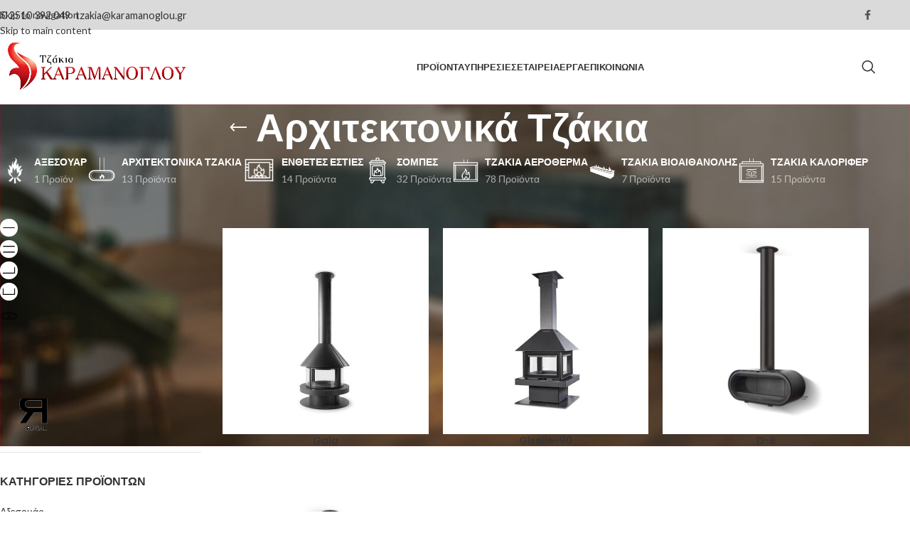

--- FILE ---
content_type: text/html; charset=UTF-8
request_url: https://www.karamanoglou.gr/product-category/architektonika/
body_size: 34208
content:
<!DOCTYPE html>
<html lang="el">
<head><meta charset="UTF-8"><script>if(navigator.userAgent.match(/MSIE|Internet Explorer/i)||navigator.userAgent.match(/Trident\/7\..*?rv:11/i)){var href=document.location.href;if(!href.match(/[?&]nowprocket/)){if(href.indexOf("?")==-1){if(href.indexOf("#")==-1){document.location.href=href+"?nowprocket=1"}else{document.location.href=href.replace("#","?nowprocket=1#")}}else{if(href.indexOf("#")==-1){document.location.href=href+"&nowprocket=1"}else{document.location.href=href.replace("#","&nowprocket=1#")}}}}</script><script>(()=>{class RocketLazyLoadScripts{constructor(){this.v="2.0.4",this.userEvents=["keydown","keyup","mousedown","mouseup","mousemove","mouseover","mouseout","touchmove","touchstart","touchend","touchcancel","wheel","click","dblclick","input"],this.attributeEvents=["onblur","onclick","oncontextmenu","ondblclick","onfocus","onmousedown","onmouseenter","onmouseleave","onmousemove","onmouseout","onmouseover","onmouseup","onmousewheel","onscroll","onsubmit"]}async t(){this.i(),this.o(),/iP(ad|hone)/.test(navigator.userAgent)&&this.h(),this.u(),this.l(this),this.m(),this.k(this),this.p(this),this._(),await Promise.all([this.R(),this.L()]),this.lastBreath=Date.now(),this.S(this),this.P(),this.D(),this.O(),this.M(),await this.C(this.delayedScripts.normal),await this.C(this.delayedScripts.defer),await this.C(this.delayedScripts.async),await this.T(),await this.F(),await this.j(),await this.A(),window.dispatchEvent(new Event("rocket-allScriptsLoaded")),this.everythingLoaded=!0,this.lastTouchEnd&&await new Promise(t=>setTimeout(t,500-Date.now()+this.lastTouchEnd)),this.I(),this.H(),this.U(),this.W()}i(){this.CSPIssue=sessionStorage.getItem("rocketCSPIssue"),document.addEventListener("securitypolicyviolation",t=>{this.CSPIssue||"script-src-elem"!==t.violatedDirective||"data"!==t.blockedURI||(this.CSPIssue=!0,sessionStorage.setItem("rocketCSPIssue",!0))},{isRocket:!0})}o(){window.addEventListener("pageshow",t=>{this.persisted=t.persisted,this.realWindowLoadedFired=!0},{isRocket:!0}),window.addEventListener("pagehide",()=>{this.onFirstUserAction=null},{isRocket:!0})}h(){let t;function e(e){t=e}window.addEventListener("touchstart",e,{isRocket:!0}),window.addEventListener("touchend",function i(o){o.changedTouches[0]&&t.changedTouches[0]&&Math.abs(o.changedTouches[0].pageX-t.changedTouches[0].pageX)<10&&Math.abs(o.changedTouches[0].pageY-t.changedTouches[0].pageY)<10&&o.timeStamp-t.timeStamp<200&&(window.removeEventListener("touchstart",e,{isRocket:!0}),window.removeEventListener("touchend",i,{isRocket:!0}),"INPUT"===o.target.tagName&&"text"===o.target.type||(o.target.dispatchEvent(new TouchEvent("touchend",{target:o.target,bubbles:!0})),o.target.dispatchEvent(new MouseEvent("mouseover",{target:o.target,bubbles:!0})),o.target.dispatchEvent(new PointerEvent("click",{target:o.target,bubbles:!0,cancelable:!0,detail:1,clientX:o.changedTouches[0].clientX,clientY:o.changedTouches[0].clientY})),event.preventDefault()))},{isRocket:!0})}q(t){this.userActionTriggered||("mousemove"!==t.type||this.firstMousemoveIgnored?"keyup"===t.type||"mouseover"===t.type||"mouseout"===t.type||(this.userActionTriggered=!0,this.onFirstUserAction&&this.onFirstUserAction()):this.firstMousemoveIgnored=!0),"click"===t.type&&t.preventDefault(),t.stopPropagation(),t.stopImmediatePropagation(),"touchstart"===this.lastEvent&&"touchend"===t.type&&(this.lastTouchEnd=Date.now()),"click"===t.type&&(this.lastTouchEnd=0),this.lastEvent=t.type,t.composedPath&&t.composedPath()[0].getRootNode()instanceof ShadowRoot&&(t.rocketTarget=t.composedPath()[0]),this.savedUserEvents.push(t)}u(){this.savedUserEvents=[],this.userEventHandler=this.q.bind(this),this.userEvents.forEach(t=>window.addEventListener(t,this.userEventHandler,{passive:!1,isRocket:!0})),document.addEventListener("visibilitychange",this.userEventHandler,{isRocket:!0})}U(){this.userEvents.forEach(t=>window.removeEventListener(t,this.userEventHandler,{passive:!1,isRocket:!0})),document.removeEventListener("visibilitychange",this.userEventHandler,{isRocket:!0}),this.savedUserEvents.forEach(t=>{(t.rocketTarget||t.target).dispatchEvent(new window[t.constructor.name](t.type,t))})}m(){const t="return false",e=Array.from(this.attributeEvents,t=>"data-rocket-"+t),i="["+this.attributeEvents.join("],[")+"]",o="[data-rocket-"+this.attributeEvents.join("],[data-rocket-")+"]",s=(e,i,o)=>{o&&o!==t&&(e.setAttribute("data-rocket-"+i,o),e["rocket"+i]=new Function("event",o),e.setAttribute(i,t))};new MutationObserver(t=>{for(const n of t)"attributes"===n.type&&(n.attributeName.startsWith("data-rocket-")||this.everythingLoaded?n.attributeName.startsWith("data-rocket-")&&this.everythingLoaded&&this.N(n.target,n.attributeName.substring(12)):s(n.target,n.attributeName,n.target.getAttribute(n.attributeName))),"childList"===n.type&&n.addedNodes.forEach(t=>{if(t.nodeType===Node.ELEMENT_NODE)if(this.everythingLoaded)for(const i of[t,...t.querySelectorAll(o)])for(const t of i.getAttributeNames())e.includes(t)&&this.N(i,t.substring(12));else for(const e of[t,...t.querySelectorAll(i)])for(const t of e.getAttributeNames())this.attributeEvents.includes(t)&&s(e,t,e.getAttribute(t))})}).observe(document,{subtree:!0,childList:!0,attributeFilter:[...this.attributeEvents,...e]})}I(){this.attributeEvents.forEach(t=>{document.querySelectorAll("[data-rocket-"+t+"]").forEach(e=>{this.N(e,t)})})}N(t,e){const i=t.getAttribute("data-rocket-"+e);i&&(t.setAttribute(e,i),t.removeAttribute("data-rocket-"+e))}k(t){Object.defineProperty(HTMLElement.prototype,"onclick",{get(){return this.rocketonclick||null},set(e){this.rocketonclick=e,this.setAttribute(t.everythingLoaded?"onclick":"data-rocket-onclick","this.rocketonclick(event)")}})}S(t){function e(e,i){let o=e[i];e[i]=null,Object.defineProperty(e,i,{get:()=>o,set(s){t.everythingLoaded?o=s:e["rocket"+i]=o=s}})}e(document,"onreadystatechange"),e(window,"onload"),e(window,"onpageshow");try{Object.defineProperty(document,"readyState",{get:()=>t.rocketReadyState,set(e){t.rocketReadyState=e},configurable:!0}),document.readyState="loading"}catch(t){console.log("WPRocket DJE readyState conflict, bypassing")}}l(t){this.originalAddEventListener=EventTarget.prototype.addEventListener,this.originalRemoveEventListener=EventTarget.prototype.removeEventListener,this.savedEventListeners=[],EventTarget.prototype.addEventListener=function(e,i,o){o&&o.isRocket||!t.B(e,this)&&!t.userEvents.includes(e)||t.B(e,this)&&!t.userActionTriggered||e.startsWith("rocket-")||t.everythingLoaded?t.originalAddEventListener.call(this,e,i,o):(t.savedEventListeners.push({target:this,remove:!1,type:e,func:i,options:o}),"mouseenter"!==e&&"mouseleave"!==e||t.originalAddEventListener.call(this,e,t.savedUserEvents.push,o))},EventTarget.prototype.removeEventListener=function(e,i,o){o&&o.isRocket||!t.B(e,this)&&!t.userEvents.includes(e)||t.B(e,this)&&!t.userActionTriggered||e.startsWith("rocket-")||t.everythingLoaded?t.originalRemoveEventListener.call(this,e,i,o):t.savedEventListeners.push({target:this,remove:!0,type:e,func:i,options:o})}}J(t,e){this.savedEventListeners=this.savedEventListeners.filter(i=>{let o=i.type,s=i.target||window;return e!==o||t!==s||(this.B(o,s)&&(i.type="rocket-"+o),this.$(i),!1)})}H(){EventTarget.prototype.addEventListener=this.originalAddEventListener,EventTarget.prototype.removeEventListener=this.originalRemoveEventListener,this.savedEventListeners.forEach(t=>this.$(t))}$(t){t.remove?this.originalRemoveEventListener.call(t.target,t.type,t.func,t.options):this.originalAddEventListener.call(t.target,t.type,t.func,t.options)}p(t){let e;function i(e){return t.everythingLoaded?e:e.split(" ").map(t=>"load"===t||t.startsWith("load.")?"rocket-jquery-load":t).join(" ")}function o(o){function s(e){const s=o.fn[e];o.fn[e]=o.fn.init.prototype[e]=function(){return this[0]===window&&t.userActionTriggered&&("string"==typeof arguments[0]||arguments[0]instanceof String?arguments[0]=i(arguments[0]):"object"==typeof arguments[0]&&Object.keys(arguments[0]).forEach(t=>{const e=arguments[0][t];delete arguments[0][t],arguments[0][i(t)]=e})),s.apply(this,arguments),this}}if(o&&o.fn&&!t.allJQueries.includes(o)){const e={DOMContentLoaded:[],"rocket-DOMContentLoaded":[]};for(const t in e)document.addEventListener(t,()=>{e[t].forEach(t=>t())},{isRocket:!0});o.fn.ready=o.fn.init.prototype.ready=function(i){function s(){parseInt(o.fn.jquery)>2?setTimeout(()=>i.bind(document)(o)):i.bind(document)(o)}return"function"==typeof i&&(t.realDomReadyFired?!t.userActionTriggered||t.fauxDomReadyFired?s():e["rocket-DOMContentLoaded"].push(s):e.DOMContentLoaded.push(s)),o([])},s("on"),s("one"),s("off"),t.allJQueries.push(o)}e=o}t.allJQueries=[],o(window.jQuery),Object.defineProperty(window,"jQuery",{get:()=>e,set(t){o(t)}})}P(){const t=new Map;document.write=document.writeln=function(e){const i=document.currentScript,o=document.createRange(),s=i.parentElement;let n=t.get(i);void 0===n&&(n=i.nextSibling,t.set(i,n));const c=document.createDocumentFragment();o.setStart(c,0),c.appendChild(o.createContextualFragment(e)),s.insertBefore(c,n)}}async R(){return new Promise(t=>{this.userActionTriggered?t():this.onFirstUserAction=t})}async L(){return new Promise(t=>{document.addEventListener("DOMContentLoaded",()=>{this.realDomReadyFired=!0,t()},{isRocket:!0})})}async j(){return this.realWindowLoadedFired?Promise.resolve():new Promise(t=>{window.addEventListener("load",t,{isRocket:!0})})}M(){this.pendingScripts=[];this.scriptsMutationObserver=new MutationObserver(t=>{for(const e of t)e.addedNodes.forEach(t=>{"SCRIPT"!==t.tagName||t.noModule||t.isWPRocket||this.pendingScripts.push({script:t,promise:new Promise(e=>{const i=()=>{const i=this.pendingScripts.findIndex(e=>e.script===t);i>=0&&this.pendingScripts.splice(i,1),e()};t.addEventListener("load",i,{isRocket:!0}),t.addEventListener("error",i,{isRocket:!0}),setTimeout(i,1e3)})})})}),this.scriptsMutationObserver.observe(document,{childList:!0,subtree:!0})}async F(){await this.X(),this.pendingScripts.length?(await this.pendingScripts[0].promise,await this.F()):this.scriptsMutationObserver.disconnect()}D(){this.delayedScripts={normal:[],async:[],defer:[]},document.querySelectorAll("script[type$=rocketlazyloadscript]").forEach(t=>{t.hasAttribute("data-rocket-src")?t.hasAttribute("async")&&!1!==t.async?this.delayedScripts.async.push(t):t.hasAttribute("defer")&&!1!==t.defer||"module"===t.getAttribute("data-rocket-type")?this.delayedScripts.defer.push(t):this.delayedScripts.normal.push(t):this.delayedScripts.normal.push(t)})}async _(){await this.L();let t=[];document.querySelectorAll("script[type$=rocketlazyloadscript][data-rocket-src]").forEach(e=>{let i=e.getAttribute("data-rocket-src");if(i&&!i.startsWith("data:")){i.startsWith("//")&&(i=location.protocol+i);try{const o=new URL(i).origin;o!==location.origin&&t.push({src:o,crossOrigin:e.crossOrigin||"module"===e.getAttribute("data-rocket-type")})}catch(t){}}}),t=[...new Map(t.map(t=>[JSON.stringify(t),t])).values()],this.Y(t,"preconnect")}async G(t){if(await this.K(),!0!==t.noModule||!("noModule"in HTMLScriptElement.prototype))return new Promise(e=>{let i;function o(){(i||t).setAttribute("data-rocket-status","executed"),e()}try{if(navigator.userAgent.includes("Firefox/")||""===navigator.vendor||this.CSPIssue)i=document.createElement("script"),[...t.attributes].forEach(t=>{let e=t.nodeName;"type"!==e&&("data-rocket-type"===e&&(e="type"),"data-rocket-src"===e&&(e="src"),i.setAttribute(e,t.nodeValue))}),t.text&&(i.text=t.text),t.nonce&&(i.nonce=t.nonce),i.hasAttribute("src")?(i.addEventListener("load",o,{isRocket:!0}),i.addEventListener("error",()=>{i.setAttribute("data-rocket-status","failed-network"),e()},{isRocket:!0}),setTimeout(()=>{i.isConnected||e()},1)):(i.text=t.text,o()),i.isWPRocket=!0,t.parentNode.replaceChild(i,t);else{const i=t.getAttribute("data-rocket-type"),s=t.getAttribute("data-rocket-src");i?(t.type=i,t.removeAttribute("data-rocket-type")):t.removeAttribute("type"),t.addEventListener("load",o,{isRocket:!0}),t.addEventListener("error",i=>{this.CSPIssue&&i.target.src.startsWith("data:")?(console.log("WPRocket: CSP fallback activated"),t.removeAttribute("src"),this.G(t).then(e)):(t.setAttribute("data-rocket-status","failed-network"),e())},{isRocket:!0}),s?(t.fetchPriority="high",t.removeAttribute("data-rocket-src"),t.src=s):t.src="data:text/javascript;base64,"+window.btoa(unescape(encodeURIComponent(t.text)))}}catch(i){t.setAttribute("data-rocket-status","failed-transform"),e()}});t.setAttribute("data-rocket-status","skipped")}async C(t){const e=t.shift();return e?(e.isConnected&&await this.G(e),this.C(t)):Promise.resolve()}O(){this.Y([...this.delayedScripts.normal,...this.delayedScripts.defer,...this.delayedScripts.async],"preload")}Y(t,e){this.trash=this.trash||[];let i=!0;var o=document.createDocumentFragment();t.forEach(t=>{const s=t.getAttribute&&t.getAttribute("data-rocket-src")||t.src;if(s&&!s.startsWith("data:")){const n=document.createElement("link");n.href=s,n.rel=e,"preconnect"!==e&&(n.as="script",n.fetchPriority=i?"high":"low"),t.getAttribute&&"module"===t.getAttribute("data-rocket-type")&&(n.crossOrigin=!0),t.crossOrigin&&(n.crossOrigin=t.crossOrigin),t.integrity&&(n.integrity=t.integrity),t.nonce&&(n.nonce=t.nonce),o.appendChild(n),this.trash.push(n),i=!1}}),document.head.appendChild(o)}W(){this.trash.forEach(t=>t.remove())}async T(){try{document.readyState="interactive"}catch(t){}this.fauxDomReadyFired=!0;try{await this.K(),this.J(document,"readystatechange"),document.dispatchEvent(new Event("rocket-readystatechange")),await this.K(),document.rocketonreadystatechange&&document.rocketonreadystatechange(),await this.K(),this.J(document,"DOMContentLoaded"),document.dispatchEvent(new Event("rocket-DOMContentLoaded")),await this.K(),this.J(window,"DOMContentLoaded"),window.dispatchEvent(new Event("rocket-DOMContentLoaded"))}catch(t){console.error(t)}}async A(){try{document.readyState="complete"}catch(t){}try{await this.K(),this.J(document,"readystatechange"),document.dispatchEvent(new Event("rocket-readystatechange")),await this.K(),document.rocketonreadystatechange&&document.rocketonreadystatechange(),await this.K(),this.J(window,"load"),window.dispatchEvent(new Event("rocket-load")),await this.K(),window.rocketonload&&window.rocketonload(),await this.K(),this.allJQueries.forEach(t=>t(window).trigger("rocket-jquery-load")),await this.K(),this.J(window,"pageshow");const t=new Event("rocket-pageshow");t.persisted=this.persisted,window.dispatchEvent(t),await this.K(),window.rocketonpageshow&&window.rocketonpageshow({persisted:this.persisted})}catch(t){console.error(t)}}async K(){Date.now()-this.lastBreath>45&&(await this.X(),this.lastBreath=Date.now())}async X(){return document.hidden?new Promise(t=>setTimeout(t)):new Promise(t=>requestAnimationFrame(t))}B(t,e){return e===document&&"readystatechange"===t||(e===document&&"DOMContentLoaded"===t||(e===window&&"DOMContentLoaded"===t||(e===window&&"load"===t||e===window&&"pageshow"===t)))}static run(){(new RocketLazyLoadScripts).t()}}RocketLazyLoadScripts.run()})();</script>
	
					<!-- Google Tag Manager -->
				<script type="rocketlazyloadscript">(function(w,d,s,l,i){w[l]=w[l]||[];w[l].push({'gtm.start':
				new Date().getTime(),event:'gtm.js'});var f=d.getElementsByTagName(s)[0],
				j=d.createElement(s),dl=l!='dataLayer'?'&l='+l:'';j.async=true;j.src=
				'https://www.googletagmanager.com/gtm.js?id='+i+dl;f.parentNode.insertBefore(j,f);
				})(window,document,'script','dataLayer','GTM-K6R7KLN');</script>
				<!-- End Google Tag Manager -->
	

	
	
	
	<meta name="viewport" content="width=device-width, initial-scale=1.0, maximum-scale=1.0, user-scalable=no">
	<link rel="profile" href="http://gmpg.org/xfn/11">
	<link rel="pingback" href="https://www.karamanoglou.gr/xmlrpc.php">

	<title>Κατηγορία: Αρχιτεκτονικά Τζάκια - Καραμάνογλου</title>
<link data-rocket-prefetch href="https://www.gstatic.com" rel="dns-prefetch">
<link data-rocket-prefetch href="https://www.googletagmanager.com" rel="dns-prefetch">
<link data-rocket-prefetch href="https://fonts.googleapis.com" rel="dns-prefetch">
<link data-rocket-prefetch href="https://www.google.com" rel="dns-prefetch">
<link data-rocket-preload as="style" href="https://fonts.googleapis.com/css?family=Lato%3A400%2C700%7CPoppins%3A400%2C600%2C500&#038;display=swap" rel="preload">
<link href="https://fonts.googleapis.com/css?family=Lato%3A400%2C700%7CPoppins%3A400%2C600%2C500&#038;display=swap" media="print" onload="this.media=&#039;all&#039;" rel="stylesheet">
<noscript data-wpr-hosted-gf-parameters=""><link rel="stylesheet" href="https://fonts.googleapis.com/css?family=Lato%3A400%2C700%7CPoppins%3A400%2C600%2C500&#038;display=swap"></noscript><link rel="preload" data-rocket-preload as="image" href="https://www.karamanoglou.gr/wp-content/uploads/2021/03/Giselle-90_rocal.jpg" imagesrcset="https://www.karamanoglou.gr/wp-content/uploads/2021/03/Giselle-90_rocal.jpg 550w, https://www.karamanoglou.gr/wp-content/uploads/2021/03/Giselle-90_rocal-150x150.jpg 150w, https://www.karamanoglou.gr/wp-content/uploads/2021/03/Giselle-90_rocal-300x300.jpg 300w" imagesizes="auto, (max-width: 550px) 100vw, 550px" fetchpriority="high">

<!-- The SEO Framework by Sybre Waaijer -->
<meta name="robots" content="max-snippet:-1,max-image-preview:standard,max-video-preview:-1" />
<link rel="canonical" href="https://www.karamanoglou.gr/product-category/architektonika/" />
<meta property="og:type" content="website" />
<meta property="og:locale" content="el_GR" />
<meta property="og:site_name" content="Καραμάνογλου" />
<meta property="og:title" content="Κατηγορία: Αρχιτεκτονικά Τζάκια" />
<meta property="og:url" content="https://www.karamanoglou.gr/product-category/architektonika/" />
<meta property="og:image" content="https://www.karamanoglou.gr/wp-content/uploads/2021/03/D81580x10401.jpg" />
<meta property="og:image:width" content="1580" />
<meta property="og:image:height" content="1040" />
<meta name="twitter:card" content="summary_large_image" />
<meta name="twitter:title" content="Κατηγορία: Αρχιτεκτονικά Τζάκια" />
<meta name="twitter:image" content="https://www.karamanoglou.gr/wp-content/uploads/2021/03/D81580x10401.jpg" />
<script type="application/ld+json">{"@context":"https://schema.org","@graph":[{"@type":"WebSite","@id":"https://www.karamanoglou.gr/#/schema/WebSite","url":"https://www.karamanoglou.gr/","name":"Καραμάνογλου","description":"Τζάκια","inLanguage":"el","potentialAction":{"@type":"SearchAction","target":{"@type":"EntryPoint","urlTemplate":"https://www.karamanoglou.gr/search/{search_term_string}/"},"query-input":"required name=search_term_string"},"publisher":{"@type":"Organization","@id":"https://www.karamanoglou.gr/#/schema/Organization","name":"Καραμάνογλου","url":"https://www.karamanoglou.gr/"}},{"@type":"CollectionPage","@id":"https://www.karamanoglou.gr/product-category/architektonika/","url":"https://www.karamanoglou.gr/product-category/architektonika/","name":"Κατηγορία: Αρχιτεκτονικά Τζάκια - Καραμάνογλου","inLanguage":"el","isPartOf":{"@id":"https://www.karamanoglou.gr/#/schema/WebSite"},"breadcrumb":{"@type":"BreadcrumbList","@id":"https://www.karamanoglou.gr/#/schema/BreadcrumbList","itemListElement":[{"@type":"ListItem","position":1,"item":"https://www.karamanoglou.gr/","name":"Καραμάνογλου"},{"@type":"ListItem","position":2,"name":"Κατηγορία: Αρχιτεκτονικά Τζάκια"}]}}]}</script>
<!-- / The SEO Framework by Sybre Waaijer | 75.20ms meta | 57.03ms boot -->

<link rel='dns-prefetch' href='//fonts.googleapis.com' />
<link href='https://fonts.gstatic.com' crossorigin rel='preconnect' />
<link rel="alternate" type="application/rss+xml" title="Ροή RSS &raquo; Καραμάνογλου" href="https://www.karamanoglou.gr/feed/" />
<link rel="alternate" type="application/rss+xml" title="Ροή Σχολίων &raquo; Καραμάνογλου" href="https://www.karamanoglou.gr/comments/feed/" />
<link rel="alternate" type="application/rss+xml" title="Ροή για Καραμάνογλου &raquo; Αρχιτεκτονικά Τζάκια Κατηγορία" href="https://www.karamanoglou.gr/product-category/architektonika/feed/" />
<style id='wp-img-auto-sizes-contain-inline-css' type='text/css'>
img:is([sizes=auto i],[sizes^="auto," i]){contain-intrinsic-size:3000px 1500px}
/*# sourceURL=wp-img-auto-sizes-contain-inline-css */
</style>
<style id='woocommerce-inline-inline-css' type='text/css'>
.woocommerce form .form-row .required { visibility: visible; }
/*# sourceURL=woocommerce-inline-inline-css */
</style>
<link data-minify="1" rel='stylesheet' id='js_composer_front-css' href='https://www.karamanoglou.gr/wp-content/cache/min/1/wp-content/plugins/js_composer/assets/css/js_composer.min.css?ver=1767498316' type='text/css' media='all' />
<link rel='stylesheet' id='wd-style-base-css' href='https://www.karamanoglou.gr/wp-content/themes/woodmart/css/parts/base.min.css' type='text/css' media='all' />
<link rel='stylesheet' id='wd-helpers-wpb-elem-css' href='https://www.karamanoglou.gr/wp-content/themes/woodmart/css/parts/helpers-wpb-elem.min.css' type='text/css' media='all' />
<link rel='stylesheet' id='wd-revolution-slider-css' href='https://www.karamanoglou.gr/wp-content/themes/woodmart/css/parts/int-rev-slider.min.css' type='text/css' media='all' />
<link rel='stylesheet' id='wd-wpbakery-base-css' href='https://www.karamanoglou.gr/wp-content/themes/woodmart/css/parts/int-wpb-base.min.css' type='text/css' media='all' />
<link rel='stylesheet' id='wd-wpbakery-base-deprecated-css' href='https://www.karamanoglou.gr/wp-content/themes/woodmart/css/parts/int-wpb-base-deprecated.min.css' type='text/css' media='all' />
<link rel='stylesheet' id='wd-notices-fixed-css' href='https://www.karamanoglou.gr/wp-content/themes/woodmart/css/parts/woo-opt-sticky-notices-old.min.css' type='text/css' media='all' />
<link rel='stylesheet' id='wd-woocommerce-base-css' href='https://www.karamanoglou.gr/wp-content/themes/woodmart/css/parts/woocommerce-base.min.css' type='text/css' media='all' />
<link rel='stylesheet' id='wd-mod-star-rating-css' href='https://www.karamanoglou.gr/wp-content/themes/woodmart/css/parts/mod-star-rating.min.css' type='text/css' media='all' />
<link rel='stylesheet' id='wd-woocommerce-block-notices-css' href='https://www.karamanoglou.gr/wp-content/themes/woodmart/css/parts/woo-mod-block-notices.min.css' type='text/css' media='all' />
<link rel='stylesheet' id='wd-widget-active-filters-css' href='https://www.karamanoglou.gr/wp-content/themes/woodmart/css/parts/woo-widget-active-filters.min.css' type='text/css' media='all' />
<link rel='stylesheet' id='wd-woo-shop-predefined-css' href='https://www.karamanoglou.gr/wp-content/themes/woodmart/css/parts/woo-shop-predefined.min.css' type='text/css' media='all' />
<link rel='stylesheet' id='wd-shop-title-categories-css' href='https://www.karamanoglou.gr/wp-content/themes/woodmart/css/parts/woo-categories-loop-nav.min.css' type='text/css' media='all' />
<link rel='stylesheet' id='wd-woo-categories-loop-nav-mobile-accordion-css' href='https://www.karamanoglou.gr/wp-content/themes/woodmart/css/parts/woo-categories-loop-nav-mobile-accordion.min.css' type='text/css' media='all' />
<link rel='stylesheet' id='wd-woo-shop-el-products-per-page-css' href='https://www.karamanoglou.gr/wp-content/themes/woodmart/css/parts/woo-shop-el-products-per-page.min.css' type='text/css' media='all' />
<link rel='stylesheet' id='wd-woo-shop-page-title-css' href='https://www.karamanoglou.gr/wp-content/themes/woodmart/css/parts/woo-shop-page-title.min.css' type='text/css' media='all' />
<link rel='stylesheet' id='wd-woo-mod-shop-loop-head-css' href='https://www.karamanoglou.gr/wp-content/themes/woodmart/css/parts/woo-mod-shop-loop-head.min.css' type='text/css' media='all' />
<link rel='stylesheet' id='wd-woo-shop-el-order-by-css' href='https://www.karamanoglou.gr/wp-content/themes/woodmart/css/parts/woo-shop-el-order-by.min.css' type='text/css' media='all' />
<link rel='stylesheet' id='wd-woo-shop-el-products-view-css' href='https://www.karamanoglou.gr/wp-content/themes/woodmart/css/parts/woo-shop-el-products-view.min.css' type='text/css' media='all' />
<link rel='stylesheet' id='wd-woo-mod-shop-attributes-css' href='https://www.karamanoglou.gr/wp-content/themes/woodmart/css/parts/woo-mod-shop-attributes.min.css' type='text/css' media='all' />
<link rel='stylesheet' id='child-style-css' href='https://www.karamanoglou.gr/wp-content/themes/woodmart-child/style.css' type='text/css' media='all' />
<link rel='stylesheet' id='wd-header-base-css' href='https://www.karamanoglou.gr/wp-content/themes/woodmart/css/parts/header-base.min.css' type='text/css' media='all' />
<link rel='stylesheet' id='wd-mod-tools-css' href='https://www.karamanoglou.gr/wp-content/themes/woodmart/css/parts/mod-tools.min.css' type='text/css' media='all' />
<link rel='stylesheet' id='wd-header-elements-base-css' href='https://www.karamanoglou.gr/wp-content/themes/woodmart/css/parts/header-el-base.min.css' type='text/css' media='all' />
<link rel='stylesheet' id='wd-social-icons-css' href='https://www.karamanoglou.gr/wp-content/themes/woodmart/css/parts/el-social-icons.min.css' type='text/css' media='all' />
<link rel='stylesheet' id='wd-header-search-css' href='https://www.karamanoglou.gr/wp-content/themes/woodmart/css/parts/header-el-search.min.css' type='text/css' media='all' />
<link rel='stylesheet' id='wd-header-mobile-nav-dropdown-css' href='https://www.karamanoglou.gr/wp-content/themes/woodmart/css/parts/header-el-mobile-nav-dropdown.min.css' type='text/css' media='all' />
<link rel='stylesheet' id='wd-page-title-css' href='https://www.karamanoglou.gr/wp-content/themes/woodmart/css/parts/page-title.min.css' type='text/css' media='all' />
<link rel='stylesheet' id='wd-off-canvas-sidebar-css' href='https://www.karamanoglou.gr/wp-content/themes/woodmart/css/parts/opt-off-canvas-sidebar.min.css' type='text/css' media='all' />
<link rel='stylesheet' id='wd-widget-wd-layered-nav-css' href='https://www.karamanoglou.gr/wp-content/themes/woodmart/css/parts/woo-widget-wd-layered-nav.min.css' type='text/css' media='all' />
<link rel='stylesheet' id='wd-woo-mod-swatches-base-css' href='https://www.karamanoglou.gr/wp-content/themes/woodmart/css/parts/woo-mod-swatches-base.min.css' type='text/css' media='all' />
<link rel='stylesheet' id='wd-woo-mod-swatches-filter-css' href='https://www.karamanoglou.gr/wp-content/themes/woodmart/css/parts/woo-mod-swatches-filter.min.css' type='text/css' media='all' />
<link rel='stylesheet' id='wd-widget-product-cat-css' href='https://www.karamanoglou.gr/wp-content/themes/woodmart/css/parts/woo-widget-product-cat.min.css' type='text/css' media='all' />
<link rel='stylesheet' id='wd-woo-mod-swatches-style-1-css' href='https://www.karamanoglou.gr/wp-content/themes/woodmart/css/parts/woo-mod-swatches-style-1.min.css' type='text/css' media='all' />
<link rel='stylesheet' id='wd-woo-mod-swatches-style-4-css' href='https://www.karamanoglou.gr/wp-content/themes/woodmart/css/parts/woo-mod-swatches-style-4.min.css' type='text/css' media='all' />
<link rel='stylesheet' id='wd-shop-filter-area-css' href='https://www.karamanoglou.gr/wp-content/themes/woodmart/css/parts/woo-shop-el-filters-area.min.css' type='text/css' media='all' />
<link rel='stylesheet' id='wd-product-loop-css' href='https://www.karamanoglou.gr/wp-content/themes/woodmart/css/parts/woo-product-loop.min.css' type='text/css' media='all' />
<link rel='stylesheet' id='wd-product-loop-base-css' href='https://www.karamanoglou.gr/wp-content/themes/woodmart/css/parts/woo-product-loop-base.min.css' type='text/css' media='all' />
<link rel='stylesheet' id='wd-mod-more-description-css' href='https://www.karamanoglou.gr/wp-content/themes/woodmart/css/parts/mod-more-description.min.css' type='text/css' media='all' />
<link rel='stylesheet' id='wd-categories-loop-default-css' href='https://www.karamanoglou.gr/wp-content/themes/woodmart/css/parts/woo-categories-loop-default-old.min.css' type='text/css' media='all' />
<link rel='stylesheet' id='wd-woo-categories-loop-css' href='https://www.karamanoglou.gr/wp-content/themes/woodmart/css/parts/woo-categories-loop.min.css' type='text/css' media='all' />
<link rel='stylesheet' id='wd-categories-loop-css' href='https://www.karamanoglou.gr/wp-content/themes/woodmart/css/parts/woo-categories-loop-old.min.css' type='text/css' media='all' />
<link rel='stylesheet' id='wd-sticky-loader-css' href='https://www.karamanoglou.gr/wp-content/themes/woodmart/css/parts/mod-sticky-loader.min.css' type='text/css' media='all' />
<link rel='stylesheet' id='wd-widget-collapse-css' href='https://www.karamanoglou.gr/wp-content/themes/woodmart/css/parts/opt-widget-collapse.min.css' type='text/css' media='all' />
<link rel='stylesheet' id='wd-footer-base-css' href='https://www.karamanoglou.gr/wp-content/themes/woodmart/css/parts/footer-base.min.css' type='text/css' media='all' />
<link rel='stylesheet' id='wd-swiper-css' href='https://www.karamanoglou.gr/wp-content/themes/woodmart/css/parts/lib-swiper.min.css' type='text/css' media='all' />
<link rel='stylesheet' id='wd-brands-css' href='https://www.karamanoglou.gr/wp-content/themes/woodmart/css/parts/el-brand.min.css' type='text/css' media='all' />
<link rel='stylesheet' id='wd-widget-tag-cloud-css' href='https://www.karamanoglou.gr/wp-content/themes/woodmart/css/parts/widget-tag-cloud.min.css' type='text/css' media='all' />
<link rel='stylesheet' id='wd-scroll-top-css' href='https://www.karamanoglou.gr/wp-content/themes/woodmart/css/parts/opt-scrolltotop.min.css' type='text/css' media='all' />
<link rel='stylesheet' id='wd-header-search-fullscreen-css' href='https://www.karamanoglou.gr/wp-content/themes/woodmart/css/parts/header-el-search-fullscreen-general.min.css' type='text/css' media='all' />
<link rel='stylesheet' id='wd-header-search-fullscreen-1-css' href='https://www.karamanoglou.gr/wp-content/themes/woodmart/css/parts/header-el-search-fullscreen-1.min.css' type='text/css' media='all' />
<link rel='stylesheet' id='wd-wd-search-form-css' href='https://www.karamanoglou.gr/wp-content/themes/woodmart/css/parts/wd-search-form.min.css' type='text/css' media='all' />
<link rel='stylesheet' id='wd-wd-search-results-css' href='https://www.karamanoglou.gr/wp-content/themes/woodmart/css/parts/wd-search-results.min.css' type='text/css' media='all' />
<link rel='stylesheet' id='wd-wd-search-dropdown-css' href='https://www.karamanoglou.gr/wp-content/themes/woodmart/css/parts/wd-search-dropdown.min.css' type='text/css' media='all' />
<link rel='stylesheet' id='wd-shop-off-canvas-sidebar-css' href='https://www.karamanoglou.gr/wp-content/themes/woodmart/css/parts/opt-shop-off-canvas-sidebar.min.css' type='text/css' media='all' />
<link rel='stylesheet' id='wd-cookies-popup-css' href='https://www.karamanoglou.gr/wp-content/themes/woodmart/css/parts/opt-cookies.min.css' type='text/css' media='all' />

<script type="rocketlazyloadscript" data-rocket-type="text/javascript" data-rocket-src="https://www.karamanoglou.gr/wp-includes/js/jquery/jquery.min.js" id="jquery-core-js"></script>
<script type="rocketlazyloadscript" data-rocket-type="text/javascript" data-rocket-src="https://www.karamanoglou.gr/wp-includes/js/jquery/jquery-migrate.min.js" id="jquery-migrate-js"></script>
<script type="rocketlazyloadscript" data-rocket-type="text/javascript" data-rocket-src="https://www.karamanoglou.gr/wp-content/plugins/woocommerce/assets/js/jquery-blockui/jquery.blockUI.min.js" id="wc-jquery-blockui-js" defer="defer" data-wp-strategy="defer"></script>
<script type="rocketlazyloadscript" data-rocket-type="text/javascript" data-rocket-src="https://www.karamanoglou.gr/wp-content/plugins/woocommerce/assets/js/js-cookie/js.cookie.min.js" id="wc-js-cookie-js" defer="defer" data-wp-strategy="defer"></script>
<script type="text/javascript" id="woocommerce-js-extra">
/* <![CDATA[ */
var woocommerce_params = {"ajax_url":"/wp-admin/admin-ajax.php","wc_ajax_url":"/?wc-ajax=%%endpoint%%","i18n_password_show":"\u0395\u03bc\u03c6\u03ac\u03bd\u03b9\u03c3\u03b7 \u03c3\u03c5\u03bd\u03b8\u03b7\u03bc\u03b1\u03c4\u03b9\u03ba\u03bf\u03cd","i18n_password_hide":"\u0391\u03c0\u03cc\u03ba\u03c1\u03c5\u03c8\u03b7 \u03c3\u03c5\u03bd\u03b8\u03b7\u03bc\u03b1\u03c4\u03b9\u03ba\u03bf\u03cd"};
//# sourceURL=woocommerce-js-extra
/* ]]> */
</script>
<script type="rocketlazyloadscript" data-rocket-type="text/javascript" data-rocket-src="https://www.karamanoglou.gr/wp-content/plugins/woocommerce/assets/js/frontend/woocommerce.min.js" id="woocommerce-js" defer="defer" data-wp-strategy="defer"></script>
<script type="rocketlazyloadscript" data-rocket-type="text/javascript" data-rocket-src="https://www.karamanoglou.gr/wp-content/themes/woodmart/js/libs/device.min.js" id="wd-device-library-js"></script>
<script type="rocketlazyloadscript" data-rocket-type="text/javascript" data-rocket-src="https://www.karamanoglou.gr/wp-content/themes/woodmart/js/scripts/global/scrollBar.min.js" id="wd-scrollbar-js"></script>
<script type="rocketlazyloadscript"></script><link rel="https://api.w.org/" href="https://www.karamanoglou.gr/wp-json/" /><link rel="alternate" title="JSON" type="application/json" href="https://www.karamanoglou.gr/wp-json/wp/v2/product_cat/252" /><link rel="EditURI" type="application/rsd+xml" title="RSD" href="https://www.karamanoglou.gr/xmlrpc.php?rsd" />
					<meta name="viewport" content="width=device-width, initial-scale=1.0, maximum-scale=1.0, user-scalable=no">
										<noscript><style>.woocommerce-product-gallery{ opacity: 1 !important; }</style></noscript>
	<meta name="generator" content="Powered by WPBakery Page Builder - drag and drop page builder for WordPress."/>
<meta name="generator" content="Powered by Slider Revolution 6.7.40 - responsive, Mobile-Friendly Slider Plugin for WordPress with comfortable drag and drop interface." />
<script type="rocketlazyloadscript">function setREVStartSize(e){
			//window.requestAnimationFrame(function() {
				window.RSIW = window.RSIW===undefined ? window.innerWidth : window.RSIW;
				window.RSIH = window.RSIH===undefined ? window.innerHeight : window.RSIH;
				try {
					var pw = document.getElementById(e.c).parentNode.offsetWidth,
						newh;
					pw = pw===0 || isNaN(pw) || (e.l=="fullwidth" || e.layout=="fullwidth") ? window.RSIW : pw;
					e.tabw = e.tabw===undefined ? 0 : parseInt(e.tabw);
					e.thumbw = e.thumbw===undefined ? 0 : parseInt(e.thumbw);
					e.tabh = e.tabh===undefined ? 0 : parseInt(e.tabh);
					e.thumbh = e.thumbh===undefined ? 0 : parseInt(e.thumbh);
					e.tabhide = e.tabhide===undefined ? 0 : parseInt(e.tabhide);
					e.thumbhide = e.thumbhide===undefined ? 0 : parseInt(e.thumbhide);
					e.mh = e.mh===undefined || e.mh=="" || e.mh==="auto" ? 0 : parseInt(e.mh,0);
					if(e.layout==="fullscreen" || e.l==="fullscreen")
						newh = Math.max(e.mh,window.RSIH);
					else{
						e.gw = Array.isArray(e.gw) ? e.gw : [e.gw];
						for (var i in e.rl) if (e.gw[i]===undefined || e.gw[i]===0) e.gw[i] = e.gw[i-1];
						e.gh = e.el===undefined || e.el==="" || (Array.isArray(e.el) && e.el.length==0)? e.gh : e.el;
						e.gh = Array.isArray(e.gh) ? e.gh : [e.gh];
						for (var i in e.rl) if (e.gh[i]===undefined || e.gh[i]===0) e.gh[i] = e.gh[i-1];
											
						var nl = new Array(e.rl.length),
							ix = 0,
							sl;
						e.tabw = e.tabhide>=pw ? 0 : e.tabw;
						e.thumbw = e.thumbhide>=pw ? 0 : e.thumbw;
						e.tabh = e.tabhide>=pw ? 0 : e.tabh;
						e.thumbh = e.thumbhide>=pw ? 0 : e.thumbh;
						for (var i in e.rl) nl[i] = e.rl[i]<window.RSIW ? 0 : e.rl[i];
						sl = nl[0];
						for (var i in nl) if (sl>nl[i] && nl[i]>0) { sl = nl[i]; ix=i;}
						var m = pw>(e.gw[ix]+e.tabw+e.thumbw) ? 1 : (pw-(e.tabw+e.thumbw)) / (e.gw[ix]);
						newh =  (e.gh[ix] * m) + (e.tabh + e.thumbh);
					}
					var el = document.getElementById(e.c);
					if (el!==null && el) el.style.height = newh+"px";
					el = document.getElementById(e.c+"_wrapper");
					if (el!==null && el) {
						el.style.height = newh+"px";
						el.style.display = "block";
					}
				} catch(e){
					console.log("Failure at Presize of Slider:" + e)
				}
			//});
		  };</script>
<style>
		
		</style><noscript><style> .wpb_animate_when_almost_visible { opacity: 1; }</style></noscript>			<style id="wd-style-default_header-css" data-type="wd-style-default_header">
				:root{
	--wd-top-bar-h: 42px;
	--wd-top-bar-sm-h: 40px;
	--wd-top-bar-sticky-h: .00001px;
	--wd-top-bar-brd-w: .00001px;

	--wd-header-general-h: 104px;
	--wd-header-general-sm-h: 60px;
	--wd-header-general-sticky-h: 60px;
	--wd-header-general-brd-w: 1px;

	--wd-header-bottom-h: .00001px;
	--wd-header-bottom-sm-h: .00001px;
	--wd-header-bottom-sticky-h: .00001px;
	--wd-header-bottom-brd-w: .00001px;

	--wd-header-clone-h: .00001px;

	--wd-header-brd-w: calc(var(--wd-top-bar-brd-w) + var(--wd-header-general-brd-w) + var(--wd-header-bottom-brd-w));
	--wd-header-h: calc(var(--wd-top-bar-h) + var(--wd-header-general-h) + var(--wd-header-bottom-h) + var(--wd-header-brd-w));
	--wd-header-sticky-h: calc(var(--wd-top-bar-sticky-h) + var(--wd-header-general-sticky-h) + var(--wd-header-bottom-sticky-h) + var(--wd-header-clone-h) + var(--wd-header-brd-w));
	--wd-header-sm-h: calc(var(--wd-top-bar-sm-h) + var(--wd-header-general-sm-h) + var(--wd-header-bottom-sm-h) + var(--wd-header-brd-w));
}

.whb-top-bar .wd-dropdown {
	margin-top: 0px;
}

.whb-top-bar .wd-dropdown:after {
	height: 11px;
}


.whb-sticked .whb-general-header .wd-dropdown:not(.sub-sub-menu) {
	margin-top: 9px;
}

.whb-sticked .whb-general-header .wd-dropdown:not(.sub-sub-menu):after {
	height: 20px;
}


:root:has(.whb-general-header.whb-border-boxed) {
	--wd-header-general-brd-w: .00001px;
}

@media (max-width: 1024px) {
:root:has(.whb-general-header.whb-hidden-mobile) {
	--wd-header-general-brd-w: .00001px;
}
}




		
.whb-top-bar {
	background-color: rgba(218, 218, 218, 1);
}

.whb-duljtjrl87kj7pmuut6b form.searchform {
	--wd-form-height: 46px;
}
.whb-general-header {
	border-color: rgba(129, 129, 129, 0.2);border-bottom-width: 1px;border-bottom-style: solid;
}
			</style>
						<style id="wd-style-theme_settings_default-css" data-type="wd-style-theme_settings_default">
				@font-face {
	font-weight: normal;
	font-style: normal;
	font-family: "woodmart-font";
	src: url("//www.karamanoglou.gr/wp-content/themes/woodmart/fonts/woodmart-font-1-400.woff2?v=8.3.8") format("woff2");
}

:root {
	--wd-text-font: "Lato", Arial, Helvetica, sans-serif;
	--wd-text-font-weight: 400;
	--wd-text-color: #777777;
	--wd-text-font-size: 14px;
	--wd-title-font: "Poppins", Arial, Helvetica, sans-serif;
	--wd-title-font-weight: 600;
	--wd-title-color: #242424;
	--wd-entities-title-font: "Poppins", Arial, Helvetica, sans-serif;
	--wd-entities-title-font-weight: 500;
	--wd-entities-title-color: #333333;
	--wd-entities-title-color-hover: rgb(51 51 51 / 65%);
	--wd-alternative-font: "Lato", Arial, Helvetica, sans-serif;
	--wd-widget-title-font: "Poppins", Arial, Helvetica, sans-serif;
	--wd-widget-title-font-weight: 600;
	--wd-widget-title-transform: uppercase;
	--wd-widget-title-color: #333;
	--wd-widget-title-font-size: 16px;
	--wd-header-el-font: "Lato", Arial, Helvetica, sans-serif;
	--wd-header-el-font-weight: 700;
	--wd-header-el-transform: uppercase;
	--wd-header-el-font-size: 13px;
	--wd-otl-style: dotted;
	--wd-otl-width: 2px;
	--wd-primary-color: #ee2326;
	--wd-alternative-color: #910508;
	--btn-default-bgcolor: #f7f7f7;
	--btn-default-bgcolor-hover: #efefef;
	--btn-accented-bgcolor: #83b735;
	--btn-accented-bgcolor-hover: #6ca300;
	--wd-form-brd-width: 2px;
	--notices-success-bg: #459647;
	--notices-success-color: #fff;
	--notices-warning-bg: #E0B252;
	--notices-warning-color: #fff;
	--wd-link-color: #333333;
	--wd-link-color-hover: #242424;
}
.wd-age-verify-wrap {
	--wd-popup-width: 500px;
}
.wd-popup.wd-promo-popup {
	background-color: #111111;
	background-image: none;
	background-repeat: no-repeat;
	background-size: contain;
	background-position: left center;
}
.wd-promo-popup-wrap {
	--wd-popup-width: 800px;
}
:is(.woodmart-woocommerce-layered-nav, .wd-product-category-filter) .wd-scroll-content {
	max-height: 280px;
}
.wd-page-title .wd-page-title-bg img {
	object-fit: cover;
	object-position: center center;
}
.mfp-wrap.wd-popup-quick-view-wrap {
	--wd-popup-width: 920px;
}
:root{
--wd-container-w: 1222px;
--wd-form-brd-radius: 0px;
--btn-default-color: #333;
--btn-default-color-hover: #333;
--btn-accented-color: #fff;
--btn-accented-color-hover: #fff;
--btn-default-brd-radius: 0px;
--btn-default-box-shadow: none;
--btn-default-box-shadow-hover: none;
--btn-default-box-shadow-active: none;
--btn-default-bottom: 0px;
--btn-accented-bottom-active: -1px;
--btn-accented-brd-radius: 0px;
--btn-accented-box-shadow: inset 0 -2px 0 rgba(0, 0, 0, .15);
--btn-accented-box-shadow-hover: inset 0 -2px 0 rgba(0, 0, 0, .15);
--wd-brd-radius: 0px;
}

@media (min-width: 1222px) {
[data-vc-full-width]:not([data-vc-stretch-content]),
:is(.vc_section, .vc_row).wd-section-stretch {
padding-left: calc((100vw - 1222px - var(--wd-sticky-nav-w) - var(--wd-scroll-w)) / 2);
padding-right: calc((100vw - 1222px - var(--wd-sticky-nav-w) - var(--wd-scroll-w)) / 2);
}
}


.wd-page-title {
background-color: #0a0a0a;
}

/*Quick View font size*/
.wd-action-btn.wd-style-text > a {
font-size: 11px;
}

.category-nav-link .category-products-count {
display: none;
}

.title-size-default .entry-title {
    font-size: 55px;
}

/*Homepage FEATURED CATEGORIES*/

.category-grid-item .category-title {
	color: #fff;}
.category-grid-item .more-products {
display: none;
}

/*Ordering pruducts on shop*/
.woocommerce-ordering {
	display:none;
}


.woodmart-products-tabs .products-tabs-title li {
    color: inherit;
    text-transform: capitalize;
}
	.portfolio-entry .entry-title {
    text-transform: capitalize;
}

.hotspot-content {
width: 400px;
text-align: left;
}

.cat-design-default .wd-entities-title {
    color: #ffffff;
}

/*Hide recaptcha badge */
.grecaptcha-badge {
    display: none;
}


			</style>
			<style id='global-styles-inline-css' type='text/css'>
:root{--wp--preset--aspect-ratio--square: 1;--wp--preset--aspect-ratio--4-3: 4/3;--wp--preset--aspect-ratio--3-4: 3/4;--wp--preset--aspect-ratio--3-2: 3/2;--wp--preset--aspect-ratio--2-3: 2/3;--wp--preset--aspect-ratio--16-9: 16/9;--wp--preset--aspect-ratio--9-16: 9/16;--wp--preset--color--black: #000000;--wp--preset--color--cyan-bluish-gray: #abb8c3;--wp--preset--color--white: #ffffff;--wp--preset--color--pale-pink: #f78da7;--wp--preset--color--vivid-red: #cf2e2e;--wp--preset--color--luminous-vivid-orange: #ff6900;--wp--preset--color--luminous-vivid-amber: #fcb900;--wp--preset--color--light-green-cyan: #7bdcb5;--wp--preset--color--vivid-green-cyan: #00d084;--wp--preset--color--pale-cyan-blue: #8ed1fc;--wp--preset--color--vivid-cyan-blue: #0693e3;--wp--preset--color--vivid-purple: #9b51e0;--wp--preset--gradient--vivid-cyan-blue-to-vivid-purple: linear-gradient(135deg,rgb(6,147,227) 0%,rgb(155,81,224) 100%);--wp--preset--gradient--light-green-cyan-to-vivid-green-cyan: linear-gradient(135deg,rgb(122,220,180) 0%,rgb(0,208,130) 100%);--wp--preset--gradient--luminous-vivid-amber-to-luminous-vivid-orange: linear-gradient(135deg,rgb(252,185,0) 0%,rgb(255,105,0) 100%);--wp--preset--gradient--luminous-vivid-orange-to-vivid-red: linear-gradient(135deg,rgb(255,105,0) 0%,rgb(207,46,46) 100%);--wp--preset--gradient--very-light-gray-to-cyan-bluish-gray: linear-gradient(135deg,rgb(238,238,238) 0%,rgb(169,184,195) 100%);--wp--preset--gradient--cool-to-warm-spectrum: linear-gradient(135deg,rgb(74,234,220) 0%,rgb(151,120,209) 20%,rgb(207,42,186) 40%,rgb(238,44,130) 60%,rgb(251,105,98) 80%,rgb(254,248,76) 100%);--wp--preset--gradient--blush-light-purple: linear-gradient(135deg,rgb(255,206,236) 0%,rgb(152,150,240) 100%);--wp--preset--gradient--blush-bordeaux: linear-gradient(135deg,rgb(254,205,165) 0%,rgb(254,45,45) 50%,rgb(107,0,62) 100%);--wp--preset--gradient--luminous-dusk: linear-gradient(135deg,rgb(255,203,112) 0%,rgb(199,81,192) 50%,rgb(65,88,208) 100%);--wp--preset--gradient--pale-ocean: linear-gradient(135deg,rgb(255,245,203) 0%,rgb(182,227,212) 50%,rgb(51,167,181) 100%);--wp--preset--gradient--electric-grass: linear-gradient(135deg,rgb(202,248,128) 0%,rgb(113,206,126) 100%);--wp--preset--gradient--midnight: linear-gradient(135deg,rgb(2,3,129) 0%,rgb(40,116,252) 100%);--wp--preset--font-size--small: 13px;--wp--preset--font-size--medium: 20px;--wp--preset--font-size--large: 36px;--wp--preset--font-size--x-large: 42px;--wp--preset--spacing--20: 0.44rem;--wp--preset--spacing--30: 0.67rem;--wp--preset--spacing--40: 1rem;--wp--preset--spacing--50: 1.5rem;--wp--preset--spacing--60: 2.25rem;--wp--preset--spacing--70: 3.38rem;--wp--preset--spacing--80: 5.06rem;--wp--preset--shadow--natural: 6px 6px 9px rgba(0, 0, 0, 0.2);--wp--preset--shadow--deep: 12px 12px 50px rgba(0, 0, 0, 0.4);--wp--preset--shadow--sharp: 6px 6px 0px rgba(0, 0, 0, 0.2);--wp--preset--shadow--outlined: 6px 6px 0px -3px rgb(255, 255, 255), 6px 6px rgb(0, 0, 0);--wp--preset--shadow--crisp: 6px 6px 0px rgb(0, 0, 0);}:where(body) { margin: 0; }.wp-site-blocks > .alignleft { float: left; margin-right: 2em; }.wp-site-blocks > .alignright { float: right; margin-left: 2em; }.wp-site-blocks > .aligncenter { justify-content: center; margin-left: auto; margin-right: auto; }:where(.is-layout-flex){gap: 0.5em;}:where(.is-layout-grid){gap: 0.5em;}.is-layout-flow > .alignleft{float: left;margin-inline-start: 0;margin-inline-end: 2em;}.is-layout-flow > .alignright{float: right;margin-inline-start: 2em;margin-inline-end: 0;}.is-layout-flow > .aligncenter{margin-left: auto !important;margin-right: auto !important;}.is-layout-constrained > .alignleft{float: left;margin-inline-start: 0;margin-inline-end: 2em;}.is-layout-constrained > .alignright{float: right;margin-inline-start: 2em;margin-inline-end: 0;}.is-layout-constrained > .aligncenter{margin-left: auto !important;margin-right: auto !important;}.is-layout-constrained > :where(:not(.alignleft):not(.alignright):not(.alignfull)){margin-left: auto !important;margin-right: auto !important;}body .is-layout-flex{display: flex;}.is-layout-flex{flex-wrap: wrap;align-items: center;}.is-layout-flex > :is(*, div){margin: 0;}body .is-layout-grid{display: grid;}.is-layout-grid > :is(*, div){margin: 0;}body{padding-top: 0px;padding-right: 0px;padding-bottom: 0px;padding-left: 0px;}a:where(:not(.wp-element-button)){text-decoration: none;}:root :where(.wp-element-button, .wp-block-button__link){background-color: #32373c;border-width: 0;color: #fff;font-family: inherit;font-size: inherit;font-style: inherit;font-weight: inherit;letter-spacing: inherit;line-height: inherit;padding-top: calc(0.667em + 2px);padding-right: calc(1.333em + 2px);padding-bottom: calc(0.667em + 2px);padding-left: calc(1.333em + 2px);text-decoration: none;text-transform: inherit;}.has-black-color{color: var(--wp--preset--color--black) !important;}.has-cyan-bluish-gray-color{color: var(--wp--preset--color--cyan-bluish-gray) !important;}.has-white-color{color: var(--wp--preset--color--white) !important;}.has-pale-pink-color{color: var(--wp--preset--color--pale-pink) !important;}.has-vivid-red-color{color: var(--wp--preset--color--vivid-red) !important;}.has-luminous-vivid-orange-color{color: var(--wp--preset--color--luminous-vivid-orange) !important;}.has-luminous-vivid-amber-color{color: var(--wp--preset--color--luminous-vivid-amber) !important;}.has-light-green-cyan-color{color: var(--wp--preset--color--light-green-cyan) !important;}.has-vivid-green-cyan-color{color: var(--wp--preset--color--vivid-green-cyan) !important;}.has-pale-cyan-blue-color{color: var(--wp--preset--color--pale-cyan-blue) !important;}.has-vivid-cyan-blue-color{color: var(--wp--preset--color--vivid-cyan-blue) !important;}.has-vivid-purple-color{color: var(--wp--preset--color--vivid-purple) !important;}.has-black-background-color{background-color: var(--wp--preset--color--black) !important;}.has-cyan-bluish-gray-background-color{background-color: var(--wp--preset--color--cyan-bluish-gray) !important;}.has-white-background-color{background-color: var(--wp--preset--color--white) !important;}.has-pale-pink-background-color{background-color: var(--wp--preset--color--pale-pink) !important;}.has-vivid-red-background-color{background-color: var(--wp--preset--color--vivid-red) !important;}.has-luminous-vivid-orange-background-color{background-color: var(--wp--preset--color--luminous-vivid-orange) !important;}.has-luminous-vivid-amber-background-color{background-color: var(--wp--preset--color--luminous-vivid-amber) !important;}.has-light-green-cyan-background-color{background-color: var(--wp--preset--color--light-green-cyan) !important;}.has-vivid-green-cyan-background-color{background-color: var(--wp--preset--color--vivid-green-cyan) !important;}.has-pale-cyan-blue-background-color{background-color: var(--wp--preset--color--pale-cyan-blue) !important;}.has-vivid-cyan-blue-background-color{background-color: var(--wp--preset--color--vivid-cyan-blue) !important;}.has-vivid-purple-background-color{background-color: var(--wp--preset--color--vivid-purple) !important;}.has-black-border-color{border-color: var(--wp--preset--color--black) !important;}.has-cyan-bluish-gray-border-color{border-color: var(--wp--preset--color--cyan-bluish-gray) !important;}.has-white-border-color{border-color: var(--wp--preset--color--white) !important;}.has-pale-pink-border-color{border-color: var(--wp--preset--color--pale-pink) !important;}.has-vivid-red-border-color{border-color: var(--wp--preset--color--vivid-red) !important;}.has-luminous-vivid-orange-border-color{border-color: var(--wp--preset--color--luminous-vivid-orange) !important;}.has-luminous-vivid-amber-border-color{border-color: var(--wp--preset--color--luminous-vivid-amber) !important;}.has-light-green-cyan-border-color{border-color: var(--wp--preset--color--light-green-cyan) !important;}.has-vivid-green-cyan-border-color{border-color: var(--wp--preset--color--vivid-green-cyan) !important;}.has-pale-cyan-blue-border-color{border-color: var(--wp--preset--color--pale-cyan-blue) !important;}.has-vivid-cyan-blue-border-color{border-color: var(--wp--preset--color--vivid-cyan-blue) !important;}.has-vivid-purple-border-color{border-color: var(--wp--preset--color--vivid-purple) !important;}.has-vivid-cyan-blue-to-vivid-purple-gradient-background{background: var(--wp--preset--gradient--vivid-cyan-blue-to-vivid-purple) !important;}.has-light-green-cyan-to-vivid-green-cyan-gradient-background{background: var(--wp--preset--gradient--light-green-cyan-to-vivid-green-cyan) !important;}.has-luminous-vivid-amber-to-luminous-vivid-orange-gradient-background{background: var(--wp--preset--gradient--luminous-vivid-amber-to-luminous-vivid-orange) !important;}.has-luminous-vivid-orange-to-vivid-red-gradient-background{background: var(--wp--preset--gradient--luminous-vivid-orange-to-vivid-red) !important;}.has-very-light-gray-to-cyan-bluish-gray-gradient-background{background: var(--wp--preset--gradient--very-light-gray-to-cyan-bluish-gray) !important;}.has-cool-to-warm-spectrum-gradient-background{background: var(--wp--preset--gradient--cool-to-warm-spectrum) !important;}.has-blush-light-purple-gradient-background{background: var(--wp--preset--gradient--blush-light-purple) !important;}.has-blush-bordeaux-gradient-background{background: var(--wp--preset--gradient--blush-bordeaux) !important;}.has-luminous-dusk-gradient-background{background: var(--wp--preset--gradient--luminous-dusk) !important;}.has-pale-ocean-gradient-background{background: var(--wp--preset--gradient--pale-ocean) !important;}.has-electric-grass-gradient-background{background: var(--wp--preset--gradient--electric-grass) !important;}.has-midnight-gradient-background{background: var(--wp--preset--gradient--midnight) !important;}.has-small-font-size{font-size: var(--wp--preset--font-size--small) !important;}.has-medium-font-size{font-size: var(--wp--preset--font-size--medium) !important;}.has-large-font-size{font-size: var(--wp--preset--font-size--large) !important;}.has-x-large-font-size{font-size: var(--wp--preset--font-size--x-large) !important;}
/*# sourceURL=global-styles-inline-css */
</style>
<link data-minify="1" rel='stylesheet' id='rs-plugin-settings-css' href='https://www.karamanoglou.gr/wp-content/cache/min/1/wp-content/plugins/revslider/sr6/assets/css/rs6.css?ver=1767498316' type='text/css' media='all' />
<style id='rs-plugin-settings-inline-css' type='text/css'>
#rs-demo-id {}
/*# sourceURL=rs-plugin-settings-inline-css */
</style>
<style id="rocket-lazyrender-inline-css">[data-wpr-lazyrender] {content-visibility: auto;}</style><meta name="generator" content="WP Rocket 3.20.3" data-wpr-features="wpr_delay_js wpr_minify_js wpr_preconnect_external_domains wpr_automatic_lazy_rendering wpr_oci wpr_minify_css wpr_cdn wpr_preload_links wpr_desktop" /></head>

<body class="archive tax-product_cat term-architektonika term-252 wp-theme-woodmart wp-child-theme-woodmart-child theme-woodmart woocommerce woocommerce-page woocommerce-no-js wrapper-full-width  catalog-mode-on categories-accordion-on woodmart-archive-shop woodmart-ajax-shop-on notifications-sticky wpb-js-composer js-comp-ver-8.7.2 vc_responsive">
	
					<!-- Google Tag Manager (noscript) -->
				<noscript><iframe src="https://www.googletagmanager.com/ns.html?id=GTM-K6R7KLN"
				height="0" width="0" style="display:none;visibility:hidden"></iframe></noscript>
				<!-- End Google Tag Manager (noscript) -->
	
	

	<script type="rocketlazyloadscript" data-rocket-type="text/javascript" id="wd-flicker-fix">// Flicker fix.</script>		<div  class="wd-skip-links">
								<a href="#menu-main_menu" class="wd-skip-navigation btn">
						Skip to navigation					</a>
								<a href="#main-content" class="wd-skip-content btn">
				Skip to main content			</a>
		</div>
		
		
	<div  class="website-wrapper">

		
			<!-- HEADER -->
							<header  class="whb-header whb-default_header whb-sticky-shadow whb-scroll-stick whb-sticky-real">
					<div  class="whb-main-header">
	
<div class="whb-row whb-top-bar whb-not-sticky-row whb-with-bg whb-without-border whb-color-dark whb-flex-flex-middle">
	<div class="container">
		<div class="whb-flex-row whb-top-bar-inner">
			<div class="whb-column whb-col-left whb-column5 whb-visible-lg">
	
<div class="wd-header-text reset-last-child whb-6l5y1eay522jehk73pi2"><div class="whb-column whb-col-left whb-visible-lg">
<div class="whb-text-element reset-mb-10 "><i class="fa fa-phone color-primary"></i> <span style="margin-left: 5px;"><span style="color: #333333; font-size: larger;"><a href="tel:25103920495">+30 2510 392 049</a></span> </span></div>
<div class="whb-divider-element whb-divider-default "></div>&nbsp;
<div class="whb-text-element reset-mb-10 "><i class="fa fa fa-envelope color-primary"></i> <span style="margin-left: 5px; color: #333333; font-size: larger;"><a href="mailto:tzakia@karamanoglou.gr">tzakia@karamanoglou.gr</a></span></div>
</div></div>
</div>
<div class="whb-column whb-col-center whb-column6 whb-visible-lg whb-empty-column">
	</div>
<div class="whb-column whb-col-right whb-column7 whb-visible-lg">
				<div
						class=" wd-social-icons  wd-style-default wd-size-small social-follow wd-shape-circle  whb-61qbocnh2ezx7e7al7jd color-scheme-dark text-center">
				
				
									<a rel="noopener noreferrer nofollow" href="https://www.facebook.com/tzakiakaramanoglou" target="_blank" class=" wd-social-icon social-facebook" aria-label="Facebook social link">
						<span class="wd-icon"></span>
											</a>
				
				
				
				
				
				
				
				
				
				
				
				
				
				
				
				
				
				
				
				
				
				
				
				
				
				
			</div>

		</div>
<div class="whb-column whb-col-mobile whb-column_mobile1 whb-hidden-lg">
	
<div class="wd-header-text reset-last-child whb-8xixj6wxlhk4oydvxsls"><i class="fa fa-phone color-primary"></i> <span style="margin-left: 5px;"><span style="color: #333333; font-size: larger;"><a href="tel:25103920495">+30 2510 392 049 </a></span>&nbsp;&nbsp;<i class="fa fa fa-envelope color-primary"></i><span style="margin-left: 5px; color: #333333; font-size: larger;"><a href="mailto:tzakia@karamanoglou.gr">tzakia@karamanoglou.gr</a></span></span></div>
			<div
						class=" wd-social-icons  wd-style-default wd-size-small social-share wd-shape-circle  whb-nugd58vqvv5sdr3bc5dd color-scheme-dark text-center">
				
				
									<a rel="noopener noreferrer nofollow" href="https://www.facebook.com/sharer/sharer.php?u=https://www.karamanoglou.gr/product-category/architektonika/" target="_blank" class=" wd-social-icon social-facebook" aria-label="Facebook social link">
						<span class="wd-icon"></span>
											</a>
				
				
				
									<a rel="noopener noreferrer nofollow" href="mailto:?subject=Check%20this%20https://www.karamanoglou.gr/product-category/architektonika/" target="_blank" class=" wd-social-icon social-email" aria-label="Email social link">
						<span class="wd-icon"></span>
											</a>
				
				
				
				
				
				
				
				
				
				
				
				
				
				
				
				
				
				
				
				
				
				
				
			</div>

		</div>
		</div>
	</div>
</div>

<div class="whb-row whb-general-header whb-sticky-row whb-without-bg whb-border-fullwidth whb-color-dark whb-flex-flex-middle">
	<div class="container">
		<div class="whb-flex-row whb-general-header-inner">
			<div class="whb-column whb-col-left whb-column8 whb-visible-lg">
	<div class="site-logo whb-250rtwdwz5p8e5b7tpw0">
	<a href="https://www.karamanoglou.gr/" class="wd-logo wd-main-logo" rel="home" aria-label="Site logo">
		<img src="https://www.karamanoglou.gr/wp-content/uploads/2021/01/logo_web_small.png" alt="Καραμάνογλου" style="max-width: 290px;" loading="lazy" />	</a>
	</div>
</div>
<div class="whb-column whb-col-center whb-column9 whb-visible-lg">
	<nav class="wd-header-nav wd-header-main-nav text-center wd-design-1 whb-tiueim5f5uazw1f1dm8r" role="navigation" aria-label="Main navigation">
	<ul id="menu-main_menu" class="menu wd-nav wd-nav-header wd-nav-main wd-style-default wd-gap-s"><li id="menu-item-736" class="menu-item menu-item-type-post_type menu-item-object-page current-menu-ancestor current-menu-parent current_page_parent current_page_ancestor menu-item-has-children menu-item-736 item-level-0 menu-simple-dropdown wd-event-hover" ><a href="https://www.karamanoglou.gr/shop/" class="woodmart-nav-link"><span class="nav-link-text">ΠΡΟΪΟΝΤΑ</span></a><div class="color-scheme-dark wd-design-default wd-dropdown-menu wd-dropdown"><div  class="container wd-entry-content">
<ul class="wd-sub-menu color-scheme-dark">
	<li id="menu-item-750" class="menu-item menu-item-type-taxonomy menu-item-object-product_cat menu-item-750 item-level-1 wd-event-hover" ><a href="https://www.karamanoglou.gr/product-category/energeiaka_tzakia/" class="woodmart-nav-link"><img src="https://www.karamanoglou.gr/wp-content/uploads/2021/01/tzaki_energeiako_black.png" alt="Τζάκια Αερόθερμα"  class="wd-nav-img" loading="lazy"/>Τζάκια Αερόθερμα</a></li>
	<li id="menu-item-751" class="menu-item menu-item-type-taxonomy menu-item-object-product_cat menu-item-751 item-level-1 wd-event-hover" ><a href="https://www.karamanoglou.gr/product-category/tzakia_kalorifer/" class="woodmart-nav-link"><img src="https://www.karamanoglou.gr/wp-content/uploads/2021/01/water_heating_black.png" alt="Τζάκια καλοριφέρ"  class="wd-nav-img" loading="lazy"/>Τζάκια καλοριφέρ</a></li>
	<li id="menu-item-1995" class="menu-item menu-item-type-taxonomy menu-item-object-product_cat current-menu-item menu-item-1995 item-level-1 wd-event-hover" ><a href="https://www.karamanoglou.gr/product-category/architektonika/" class="woodmart-nav-link"><img src="https://www.karamanoglou.gr/wp-content/uploads/2021/04/arxitektonika.fw_.png" alt="Τζάκια Αρχιτεκτονικά"  class="wd-nav-img" loading="lazy"/>Τζάκια Αρχιτεκτονικά</a></li>
	<li id="menu-item-2647" class="menu-item menu-item-type-taxonomy menu-item-object-product_cat menu-item-2647 item-level-1 wd-event-hover" ><a href="https://www.karamanoglou.gr/product-category/%cf%84%ce%b6%ce%ac%ce%ba%ce%b9%ce%b1-%ce%b2%ce%b9%ce%bf%ce%b1%ce%b9%ce%b8%ce%b1%ce%bd%cf%8c%ce%bb%ce%b7%cf%82/" class="woodmart-nav-link"><img width="150" height="150" src="https://www.karamanoglou.gr/wp-content/uploads/2025/05/vethanol_cat_black.fw_-150x150.png" class="wd-nav-img" alt="Τζάκια Βιοαιθανόλης" decoding="async" srcset="https://www.karamanoglou.gr/wp-content/uploads/2025/05/vethanol_cat_black.fw_-150x150.png 150w, https://www.karamanoglou.gr/wp-content/uploads/2025/05/vethanol_cat_black.fw_-300x300.png 300w, https://www.karamanoglou.gr/wp-content/uploads/2025/05/vethanol_cat_black.fw_.png 420w" sizes="(max-width: 150px) 100vw, 150px" />Τζάκια Βιοαιθανόλης</a></li>
	<li id="menu-item-748" class="menu-item menu-item-type-taxonomy menu-item-object-product_cat menu-item-748 item-level-1 wd-event-hover" ><a href="https://www.karamanoglou.gr/product-category/kasseta/" class="woodmart-nav-link"><img src="https://www.karamanoglou.gr/wp-content/uploads/2021/01/kasseta_black.png" alt="Ένθετες εστίες"  class="wd-nav-img" loading="lazy"/>Ένθετες εστίες</a></li>
	<li id="menu-item-749" class="menu-item menu-item-type-taxonomy menu-item-object-product_cat menu-item-749 item-level-1 wd-event-hover" ><a href="https://www.karamanoglou.gr/product-category/xylosompes/" class="woodmart-nav-link"><img src="https://www.karamanoglou.gr/wp-content/uploads/2021/01/2580733sompa.svg" alt="Σόμπες"  class="wd-nav-img" loading="lazy"/>Σόμπες</a></li>
	<li id="menu-item-2023" class="menu-item menu-item-type-taxonomy menu-item-object-product_cat menu-item-2023 item-level-1 wd-event-hover" ><a href="https://www.karamanoglou.gr/product-category/aksesouar/" class="woodmart-nav-link"><img src="https://www.karamanoglou.gr/wp-content/uploads/2021/04/aksesouar.png" alt="Αξεσουαρ"  class="wd-nav-img" loading="lazy"/>Αξεσουαρ</a></li>
</ul>
</div>
</div>
</li>
<li id="menu-item-1160" class="menu-item menu-item-type-custom menu-item-object-custom menu-item-has-children menu-item-1160 item-level-0 menu-simple-dropdown wd-event-hover" ><a href="#" class="woodmart-nav-link"><span class="nav-link-text">ΥΠΗΡΕΣΙΕΣ</span></a><div class="color-scheme-dark wd-design-default wd-dropdown-menu wd-dropdown"><div class="container wd-entry-content">
<ul class="wd-sub-menu color-scheme-dark">
	<li id="menu-item-2682" class="menu-item menu-item-type-post_type menu-item-object-page menu-item-2682 item-level-1 wd-event-hover" ><a href="https://www.karamanoglou.gr/yphresies/meleti-xorou-sxediasmo-tzakiwn/" class="woodmart-nav-link">Μελέτη χώρου – Σχεδιασμός τζακιών</a></li>
	<li id="menu-item-2683" class="menu-item menu-item-type-post_type menu-item-object-page menu-item-2683 item-level-1 wd-event-hover" ><a href="https://www.karamanoglou.gr/yphresies/metatropi-tzakiou/" class="woodmart-nav-link">Μετατροπή τζακιού</a></li>
	<li id="menu-item-2684" class="menu-item menu-item-type-post_type menu-item-object-page menu-item-2684 item-level-1 wd-event-hover" ><a href="https://www.karamanoglou.gr/yphresies/katharismos-kaminadon/" class="woodmart-nav-link">Καθαρισμός καμινάδων</a></li>
	<li id="menu-item-2685" class="menu-item menu-item-type-post_type menu-item-object-page menu-item-2685 item-level-1 wd-event-hover" ><a href="https://www.karamanoglou.gr/yphresies/syxnes-erotiseis-asfaleia/" class="woodmart-nav-link">Συχνές Ερωτήσεις</a></li>
</ul>
</div>
</div>
</li>
<li id="menu-item-1207" class="menu-item menu-item-type-post_type menu-item-object-page menu-item-1207 item-level-0 menu-simple-dropdown wd-event-hover" ><a href="https://www.karamanoglou.gr/etaireia/" class="woodmart-nav-link"><span class="nav-link-text">ΕΤΑΙΡΕΙΑ</span></a></li>
<li id="menu-item-1140" class="menu-item menu-item-type-post_type menu-item-object-page menu-item-1140 item-level-0 menu-simple-dropdown wd-event-hover" ><a href="https://www.karamanoglou.gr/erga/" class="woodmart-nav-link"><span class="nav-link-text">ΕΡΓΑ</span></a></li>
<li id="menu-item-678" class="menu-item menu-item-type-post_type menu-item-object-page menu-item-678 item-level-0 menu-simple-dropdown wd-event-hover" ><a href="https://www.karamanoglou.gr/epikoinonia/" class="woodmart-nav-link"><span class="nav-link-text">ΕΠΙΚΟΙΝΩΝΙΑ</span></a></li>
</ul></nav>
</div>
<div class="whb-column whb-col-right whb-column10 whb-visible-lg">
	<div class="wd-header-search wd-tools-element wd-design-1 wd-style-icon wd-display-full-screen whb-duljtjrl87kj7pmuut6b" title="Αναζήτηση">
	<a href="#" rel="nofollow" aria-label="Αναζήτηση">
		
			<span class="wd-tools-icon">
							</span>

			<span class="wd-tools-text">
				Αναζήτηση			</span>

			</a>

	</div>
</div>
<div class="whb-column whb-mobile-left whb-column_mobile2 whb-hidden-lg">
	<div class="wd-tools-element wd-header-mobile-nav wd-style-icon wd-design-1 whb-wn5z894j1g5n0yp3eeuz">
	<a href="#" rel="nofollow" aria-label="Open mobile menu">
		
		<span class="wd-tools-icon">
					</span>

		<span class="wd-tools-text">Μενου</span>

			</a>
</div></div>
<div class="whb-column whb-mobile-center whb-column_mobile3 whb-hidden-lg">
	<div class="site-logo whb-g5z57bkgtznbk6v9pll5 wd-switch-logo">
	<a href="https://www.karamanoglou.gr/" class="wd-logo wd-main-logo" rel="home" aria-label="Site logo">
		<img src="https://www.karamanoglou.gr/wp-content/uploads/2021/01/logo_web_small.png" alt="Καραμάνογλου" style="max-width: 180px;" loading="lazy" />	</a>
					<a href="https://www.karamanoglou.gr/" class="wd-logo wd-sticky-logo" rel="home">
			<img src="https://www.karamanoglou.gr/wp-content/uploads/2021/01/logo_web_small.png" alt="Καραμάνογλου" style="max-width: 161px;" />		</a>
	</div>
</div>
<div class="whb-column whb-mobile-right whb-column_mobile4 whb-hidden-lg whb-empty-column">
	</div>
		</div>
	</div>
</div>
</div>
				</header><!--END MAIN HEADER-->
			
								<div  class="wd-page-content main-page-wrapper">
		
									<div  class="wd-page-title page-title  page-title-default title-size-default title-design-centered color-scheme-light with-back-btn wd-nav-accordion-mb-on" style="">
					<div class="wd-page-title-bg wd-fill">
						<img width="2000" height="751" src="https://www.karamanoglou.gr/wp-content/uploads/2021/01/category_blur_bl.jpg" class="attachment-full size-full" alt="" decoding="async" fetchpriority="high" srcset="https://www.karamanoglou.gr/wp-content/uploads/2021/01/category_blur_bl.jpg 2000w, https://www.karamanoglou.gr/wp-content/uploads/2021/01/category_blur_bl-150x56.jpg 150w, https://www.karamanoglou.gr/wp-content/uploads/2021/01/category_blur_bl-1200x451.jpg 1200w, https://www.karamanoglou.gr/wp-content/uploads/2021/01/category_blur_bl-300x113.jpg 300w, https://www.karamanoglou.gr/wp-content/uploads/2021/01/category_blur_bl-1024x385.jpg 1024w, https://www.karamanoglou.gr/wp-content/uploads/2021/01/category_blur_bl-768x288.jpg 768w, https://www.karamanoglou.gr/wp-content/uploads/2021/01/category_blur_bl-1536x577.jpg 1536w" sizes="(max-width: 2000px) 100vw, 2000px" />					</div>
					<div class="container">
						<div class="wd-title-wrapp">
																		<div class="wd-back-btn wd-action-btn wd-style-icon"><a href="#" rel="nofollow noopener" aria-label="Go back"></a></div>
									
															<h1 class="entry-title title">
									Αρχιτεκτονικά Τζάκια								</h1>

																					</div>

																				
				<div class="wd-btn-show-cat wd-action-btn wd-style-text">
					<a href="#" rel="nofollow">
						Κατηγοριες					</a>
				</div>
			
			
			<ul class="wd-nav-product-cat wd-active wd-nav wd-gap-m wd-style-underline has-product-count wd-mobile-accordion" >
														<li class="cat-item cat-item-82 "><a class="category-nav-link" href="https://www.karamanoglou.gr/product-category/aksesouar/" ><img src="https://www.karamanoglou.gr/wp-content/uploads/2021/04/aksesouar_white.png" alt="Αξεσουάρ" class="wd-nav-img" /><span class="nav-link-summary"><span class="nav-link-text">Αξεσουάρ</span><span class="nav-link-count">1 προϊόν</span></span></a>
</li>
	<li class="cat-item cat-item-252  wd-active"><a class="category-nav-link" href="https://www.karamanoglou.gr/product-category/architektonika/" ><img src="https://www.karamanoglou.gr/wp-content/uploads/2021/04/arxitektonika_white.fw_.png" alt="Αρχιτεκτονικά Τζάκια" class="wd-nav-img" /><span class="nav-link-summary"><span class="nav-link-text">Αρχιτεκτονικά Τζάκια</span><span class="nav-link-count">13 προϊόντα</span></span></a>
</li>
	<li class="cat-item cat-item-58 "><a class="category-nav-link" href="https://www.karamanoglou.gr/product-category/kasseta/" ><img src="https://www.karamanoglou.gr/wp-content/uploads/2021/01/kasseta_white.png" alt="Ένθετες εστίες" class="wd-nav-img" /><span class="nav-link-summary"><span class="nav-link-text">Ένθετες εστίες</span><span class="nav-link-count">14 προϊόντα</span></span></a>
</li>
	<li class="cat-item cat-item-60 "><a class="category-nav-link" href="https://www.karamanoglou.gr/product-category/xylosompes/" ><img src="https://www.karamanoglou.gr/wp-content/uploads/2021/01/2580733sompa_white.svg" alt="Σόμπες" class="wd-nav-img" /><span class="nav-link-summary"><span class="nav-link-text">Σόμπες</span><span class="nav-link-count">32 προϊόντα</span></span></a>
</li>
	<li class="cat-item cat-item-56 "><a class="category-nav-link" href="https://www.karamanoglou.gr/product-category/energeiaka_tzakia/" ><img src="https://www.karamanoglou.gr/wp-content/uploads/2021/01/tzaki_energeiako_white.fw_.png" alt="Τζάκια Αερόθερμα" class="wd-nav-img" /><span class="nav-link-summary"><span class="nav-link-text">Τζάκια Αερόθερμα</span><span class="nav-link-count">78 προϊόντα</span></span></a>
</li>
	<li class="cat-item cat-item-394 "><a class="category-nav-link" href="https://www.karamanoglou.gr/product-category/%cf%84%ce%b6%ce%ac%ce%ba%ce%b9%ce%b1-%ce%b2%ce%b9%ce%bf%ce%b1%ce%b9%ce%b8%ce%b1%ce%bd%cf%8c%ce%bb%ce%b7%cf%82/" ><img width="150" height="150" src="https://www.karamanoglou.gr/wp-content/uploads/2025/05/vethanol_cat_white.fw_-150x150.png" class="wd-nav-img" alt="" decoding="async" srcset="https://www.karamanoglou.gr/wp-content/uploads/2025/05/vethanol_cat_white.fw_-150x150.png 150w, https://www.karamanoglou.gr/wp-content/uploads/2025/05/vethanol_cat_white.fw_-300x300.png 300w, https://www.karamanoglou.gr/wp-content/uploads/2025/05/vethanol_cat_white.fw_.png 420w" sizes="(max-width: 150px) 100vw, 150px" /><span class="nav-link-summary"><span class="nav-link-text">Τζάκια Βιοαιθανόλης</span><span class="nav-link-count">7 προϊόντα</span></span></a>
</li>
	<li class="cat-item cat-item-57 "><a class="category-nav-link" href="https://www.karamanoglou.gr/product-category/tzakia_kalorifer/" ><img src="https://www.karamanoglou.gr/wp-content/uploads/2021/01/water_heating_white.fw_.png" alt="Τζάκια καλοριφέρ" class="wd-nav-img" /><span class="nav-link-summary"><span class="nav-link-text">Τζάκια καλοριφέρ</span><span class="nav-link-count">15 προϊόντα</span></span></a>
</li>
							</ul>
													</div>
				</div>
						
		<main  id="main-content" class="wd-content-layout content-layout-wrapper container wd-grid-g wd-sidebar-hidden-md-sm wd-sidebar-hidden-sm wd-builder-off" role="main" style="--wd-col-lg:12;--wd-gap-lg:30px;--wd-gap-sm:20px;">
		
		
	
<aside class="wd-sidebar sidebar-container wd-grid-col sidebar-left" style="--wd-col-lg:3;--wd-col-md:12;--wd-col-sm:12;">
			<div class="wd-heading">
			<div class="close-side-widget wd-action-btn wd-style-text wd-cross-icon">
				<a href="#" rel="nofollow noopener">Κλείσιμο</a>
			</div>
		</div>
		<div class="widget-area">
				<div id="woodmart-woocommerce-layered-nav-5" class="wd-widget widget sidebar-widget woodmart-woocommerce-layered-nav"><h5 class="widget-title">Ειδος Οψης</h5><div class="wd-scroll"><ul class="wd-swatches-filter wd-filter-list wd-labels-on wd-size-normal wd-layout-list wd-text-style-1 wd-bg-style-4 wd-shape-round wd-scroll-content"><li class="wc-layered-nav-term wd-swatch-wrap"><a rel="nofollow noopener" href="https://www.karamanoglou.gr/product-category/architektonika/?filter_fireplace_type=epipedo" class="layered-nav-link" aria-label="Filter by Επίπεδο γυαλί"><span class="wd-swatch wd-bg wd-tooltip"><span class="wd-swatch-bg" style=""><img src="https://www.karamanoglou.gr/wp-content/uploads/2021/03/moni.jpg" alt="Swatch image"></span><span class="wd-swatch-text">Επίπεδο γυαλί</span></span><span class="wd-filter-lable layer-term-lable">Επίπεδο γυαλί</span></a> <span class="count">5</span></li><li class="wc-layered-nav-term wd-swatch-wrap"><a rel="nofollow noopener" href="https://www.karamanoglou.gr/product-category/architektonika/?filter_fireplace_type=diamperes" class="layered-nav-link" aria-label="Filter by Διαμπερές"><span class="wd-swatch wd-bg wd-tooltip"><span class="wd-swatch-bg" style=""><img src="https://www.karamanoglou.gr/wp-content/uploads/2021/03/diamperes.jpg" alt="Swatch image"></span><span class="wd-swatch-text">Διαμπερές</span></span><span class="wd-filter-lable layer-term-lable">Διαμπερές</span></a> <span class="count">6</span></li><li class="wc-layered-nav-term wd-swatch-wrap"><a rel="nofollow noopener" href="https://www.karamanoglou.gr/product-category/architektonika/?filter_fireplace_type=goniako" class="layered-nav-link" aria-label="Filter by Γωνιακό γυαλί"><span class="wd-swatch wd-bg wd-tooltip"><span class="wd-swatch-bg" style=""><img src="https://www.karamanoglou.gr/wp-content/uploads/2021/03/goniako.jpg" alt="Swatch image"></span><span class="wd-swatch-text">Γωνιακό γυαλί</span></span><span class="wd-filter-lable layer-term-lable">Γωνιακό γυαλί</span></a> <span class="count">1</span></li><li class="wc-layered-nav-term wd-swatch-wrap"><a rel="nofollow noopener" href="https://www.karamanoglou.gr/product-category/architektonika/?filter_fireplace_type=triplis" class="layered-nav-link" aria-label="Filter by Τριπλής όψης"><span class="wd-swatch wd-bg wd-tooltip"><span class="wd-swatch-bg" style=""><img src="https://www.karamanoglou.gr/wp-content/uploads/2021/03/tripli.jpg" alt="Swatch image"></span><span class="wd-swatch-text">Τριπλής όψης</span></span><span class="wd-filter-lable layer-term-lable">Τριπλής όψης</span></a> <span class="count">4</span></li><li class="wc-layered-nav-term wd-swatch-wrap"><a rel="nofollow noopener" href="https://www.karamanoglou.gr/product-category/architektonika/?filter_fireplace_type=architech" class="layered-nav-link" aria-label="Filter by Αρχιτεκτονικά Τζάκια"><span class="wd-swatch wd-bg wd-tooltip"><span class="wd-swatch-bg" style=""><img src="https://www.karamanoglou.gr/wp-content/uploads/2021/04/arxitektonika.fw_.png" alt="Swatch image"></span><span class="wd-swatch-text">Αρχιτεκτονικά Τζάκια</span></span><span class="wd-filter-lable layer-term-lable">Αρχιτεκτονικά Τζάκια</span></a> <span class="count">13</span></li></ul></div></div><div id="woodmart-woocommerce-layered-nav-4" class="wd-widget widget sidebar-widget woodmart-woocommerce-layered-nav"><h5 class="widget-title">Εταιρειες</h5><div class="wd-scroll"><ul class="wd-swatches-filter wd-filter-list wd-labels-off wd-size-large wd-layout-double wd-text-style-1 wd-swatches-brands wd-scroll-content"><li class="wc-layered-nav-term wd-swatch-wrap"><a rel="nofollow noopener" href="https://www.karamanoglou.gr/product-category/architektonika/?filter_brand=rocal" class="layered-nav-link" aria-label="Filter by ROCAL"><span class="wd-swatch wd-bg wd-tooltip"><span class="wd-swatch-bg" style=""><img src="https://www.karamanoglou.gr/wp-content/uploads/2021/01/rocal.fw_.png" alt="Swatch image"></span><span class="wd-swatch-text">ROCAL</span></span><span class="wd-filter-lable layer-term-lable">ROCAL</span></a> <span class="count">13</span></li></ul></div></div><div id="woocommerce_product_categories-2" class="wd-widget widget sidebar-widget woocommerce widget_product_categories"><h5 class="widget-title">Κατηγορίες προϊόντων</h5><ul class="product-categories"><li class="cat-item cat-item-82"><a href="https://www.karamanoglou.gr/product-category/aksesouar/">Αξεσουάρ</a></li>
<li class="cat-item cat-item-252 current-cat wd-active"><a href="https://www.karamanoglou.gr/product-category/architektonika/">Αρχιτεκτονικά Τζάκια</a></li>
<li class="cat-item cat-item-58"><a href="https://www.karamanoglou.gr/product-category/kasseta/">Ένθετες εστίες</a></li>
<li class="cat-item cat-item-60"><a href="https://www.karamanoglou.gr/product-category/xylosompes/">Σόμπες</a></li>
<li class="cat-item cat-item-310"><a href="https://www.karamanoglou.gr/product-category/%cf%83%cf%8c%ce%bc%cf%80%ce%b5%cf%82-%ce%ba%ce%b1%ce%bb%ce%bf%cf%81%ce%b9%cf%86%ce%ad%cf%81/">Σόμπες καλοριφέρ</a></li>
<li class="cat-item cat-item-56"><a href="https://www.karamanoglou.gr/product-category/energeiaka_tzakia/">Τζάκια Αερόθερμα</a></li>
<li class="cat-item cat-item-394"><a href="https://www.karamanoglou.gr/product-category/%cf%84%ce%b6%ce%ac%ce%ba%ce%b9%ce%b1-%ce%b2%ce%b9%ce%bf%ce%b1%ce%b9%ce%b8%ce%b1%ce%bd%cf%8c%ce%bb%ce%b7%cf%82/">Τζάκια Βιοαιθανόλης</a></li>
<li class="cat-item cat-item-57"><a href="https://www.karamanoglou.gr/product-category/tzakia_kalorifer/">Τζάκια καλοριφέρ</a></li>
</ul></div>			</div>
</aside>

<div class="wd-content-area site-content wd-grid-col" style="--wd-col-lg:9;--wd-col-md:12;--wd-col-sm:12;">
<div class="woocommerce-notices-wrapper"></div>


<div class="shop-loop-head">
	<div class="wd-shop-tools">
					<nav class="wd-breadcrumbs woocommerce-breadcrumb" aria-label="Breadcrumb">				<a href="https://www.karamanoglou.gr" class="wd-last-link">
					Αρχική σελίδα				</a>
			<span class="wd-delimiter"></span>				<span class="wd-last">
					Αρχιτεκτονικά Τζάκια				</span>
			</nav>		
		<p class="woocommerce-result-count" role="alert" aria-relevant="all" data-is-sorted-by="true">
	Προβάλλονται όλα - 13 αποτελέσματα<span class="screen-reader-text">Sorted by latest</span></p>
	</div>
	<div class="wd-shop-tools">
								<div class="wd-show-sidebar-btn wd-action-btn wd-style-text wd-burger-icon">
				<a href="#" rel="nofollow">Εμφανιση Πλευρικης στηλης</a>
			</div>
		
		<div class="wd-products-per-page">
			<span class="wd-label per-page-title">
				Προβολή			</span>

											<a rel="nofollow noopener" href="https://www.karamanoglou.gr/product-category/architektonika/?per_page=30" class="per-page-variation">
					<span>
						30					</span>
				</a>
				<span class="per-page-border"></span>
											<a rel="nofollow noopener" href="https://www.karamanoglou.gr/product-category/architektonika/?per_page=90" class="per-page-variation">
					<span>
						90					</span>
				</a>
				<span class="per-page-border"></span>
											<a rel="nofollow noopener" href="https://www.karamanoglou.gr/product-category/architektonika/?per_page=-1" class="per-page-variation">
					<span>
						Όλα					</span>
				</a>
				<span class="per-page-border"></span>
					</div>
				<div class="wd-products-shop-view products-view-grid">
			
												
										<a rel="nofollow noopener" href="https://www.karamanoglou.gr/product-category/architektonika/?shop_view=grid&#038;per_row=2" class="shop-view per-row-2" aria-label="Grid view 2"></a>
									
										<a rel="nofollow noopener" href="https://www.karamanoglou.gr/product-category/architektonika/?shop_view=grid&#038;per_row=3" class="shop-view current-variation per-row-3" aria-label="Grid view 3"></a>
									
										<a rel="nofollow noopener" href="https://www.karamanoglou.gr/product-category/architektonika/?shop_view=grid&#038;per_row=4" class="shop-view per-row-4" aria-label="Grid view 4"></a>
									</div>
		<form class="woocommerce-ordering wd-style-underline wd-ordering-mb-icon" method="get">
			<select name="orderby" class="orderby" aria-label="Παραγγελία καταστήματος">
							<option value="popularity" >Ταξινόμηση με βάση τη δημοφιλία</option>
							<option value="date"  selected='selected'>Ταξινόμηση: Τελευταία</option>
							<option value="price" >Ταξινόμηση κατά τιμή: χαμηλή προς υψηλή</option>
							<option value="price-desc" >Ταξινόμηση κατά τιμή: υψηλή προς χαμηλή</option>
					</select>
		<input type="hidden" name="paged" value="1" />
			</form>
			</div>
</div>



			<div class="wd-products-element">			<div class="wd-sticky-loader wd-content-loader"><span class="wd-loader"></span></div>
		
<div class="products wd-products wd-grid-g grid-columns-3 elements-grid pagination-pagination" data-source="main_loop" data-min_price="" data-max_price="" data-columns="3" style="--wd-col-lg:3;--wd-col-md:3;--wd-col-sm:2;--wd-gap-lg:20px;--wd-gap-sm:10px;">

							
					
					<div class="wd-product wd-hover-base wd-hover-with-fade wd-col product-grid-item product product-no-swatches type-product post-1631 status-publish instock product_cat-architektonika product_tag-rocal product_tag-199 product_tag-120 has-post-thumbnail shipping-taxable product-type-simple" data-loop="1" data-id="1631">
	
	
<div class="product-wrapper">
	<div class="content-product-imagin"></div>
	<div class="product-element-top wd-quick-shop">
		<a href="https://www.karamanoglou.gr/product/gala/" class="product-image-link" tabindex="-1" aria-label="Gala">
			<img width="550" height="550" src="https://www.karamanoglou.gr/wp-content/uploads/2021/03/gala_rocal.jpg" class="attachment-woocommerce_thumbnail size-woocommerce_thumbnail" alt="" decoding="async" srcset="https://www.karamanoglou.gr/wp-content/uploads/2021/03/gala_rocal.jpg 550w, https://www.karamanoglou.gr/wp-content/uploads/2021/03/gala_rocal-150x150.jpg 150w, https://www.karamanoglou.gr/wp-content/uploads/2021/03/gala_rocal-300x300.jpg 300w" sizes="(max-width: 550px) 100vw, 550px" />		</a>

					<div class="hover-img">
				<img width="600" height="600" src="https://www.karamanoglou.gr/wp-content/uploads/2021/03/Gala-rocal-600x600.jpg" class="attachment-woocommerce_thumbnail size-woocommerce_thumbnail" alt="" decoding="async" loading="lazy" srcset="https://www.karamanoglou.gr/wp-content/uploads/2021/03/Gala-rocal-600x600.jpg 600w, https://www.karamanoglou.gr/wp-content/uploads/2021/03/Gala-rocal-150x150.jpg 150w" sizes="auto, (max-width: 600px) 100vw, 600px" />			</div>
			
		<div class="wrapp-swatches">		<div class="wd-compare-btn product-compare-button wd-action-btn wd-style-icon wd-compare-icon">
			<a href="https://www.karamanoglou.gr/compare/" data-id="1631" rel="nofollow" data-added-text="Σύγκριση Προϊόντων">
				<span class="wd-added-icon"></span>
				<span class="wd-action-text">Add to compare</span>
			</a>
		</div>
		</div>
	</div>

	<div class="product-element-bottom product-information">
		<h3 class="wd-entities-title"><a href="https://www.karamanoglou.gr/product/gala/">Gala</a></h3>				<div class="product-rating-price">
			<div class="wrapp-product-price">
				
							</div>
		</div>
				<div class="fade-in-block wd-scroll">
			<div class="hover-content wd-more-desc">
				<div class="hover-content-inner wd-more-desc-inner">
					Εντυπωσιακή κεντρική ανεξάρτητη εστία η οποία διακρίνεται για την κομψότητα της.
<span data-language-for-alternatives="el" data-language-to-translate-into="en" data-phrase-index="1">Είναι το επίκεντρο κάθε καθιστικού, καθώς έχει μεγάλη ενεργειακή απόδοση.</span>				</div>
				<a href="#" rel="nofollow" class="wd-more-desc-btn" aria-label="Read more description"></a>
			</div>
			<div class=" wd-bottom-actions">
				<div class="wrap-wishlist-button"></div>
				<div class="wd-add-btn wd-add-btn-replace">
																									</div>
				<div class="wrap-quickview-button"></div>
			</div>

						
					</div>
	</div>
</div>
</div>

				
					
					<div class="wd-product wd-hover-base wd-hover-with-fade wd-col product-grid-item product product-no-swatches type-product post-1627 status-publish instock product_cat-architektonika product_tag-rocal product_tag-199 product_tag-120 has-post-thumbnail shipping-taxable product-type-simple" data-loop="2" data-id="1627">
	
	
<div class="product-wrapper">
	<div class="content-product-imagin"></div>
	<div class="product-element-top wd-quick-shop">
		<a href="https://www.karamanoglou.gr/product/giselle-90/" class="product-image-link" tabindex="-1" aria-label="Giselle-90">
			<img fetchpriority="high" width="550" height="550" src="https://www.karamanoglou.gr/wp-content/uploads/2021/03/Giselle-90_rocal.jpg" class="attachment-woocommerce_thumbnail size-woocommerce_thumbnail" alt="" decoding="async" loading="lazy" srcset="https://www.karamanoglou.gr/wp-content/uploads/2021/03/Giselle-90_rocal.jpg 550w, https://www.karamanoglou.gr/wp-content/uploads/2021/03/Giselle-90_rocal-150x150.jpg 150w, https://www.karamanoglou.gr/wp-content/uploads/2021/03/Giselle-90_rocal-300x300.jpg 300w" sizes="auto, (max-width: 550px) 100vw, 550px" />		</a>

					<div class="hover-img">
				<img width="600" height="600" src="https://www.karamanoglou.gr/wp-content/uploads/2021/03/Gisel90-600x600.jpg" class="attachment-woocommerce_thumbnail size-woocommerce_thumbnail" alt="" decoding="async" loading="lazy" srcset="https://www.karamanoglou.gr/wp-content/uploads/2021/03/Gisel90-600x600.jpg 600w, https://www.karamanoglou.gr/wp-content/uploads/2021/03/Gisel90-150x150.jpg 150w" sizes="auto, (max-width: 600px) 100vw, 600px" />			</div>
			
		<div class="wrapp-swatches">		<div class="wd-compare-btn product-compare-button wd-action-btn wd-style-icon wd-compare-icon">
			<a href="https://www.karamanoglou.gr/compare/" data-id="1627" rel="nofollow" data-added-text="Σύγκριση Προϊόντων">
				<span class="wd-added-icon"></span>
				<span class="wd-action-text">Add to compare</span>
			</a>
		</div>
		</div>
	</div>

	<div class="product-element-bottom product-information">
		<h3 class="wd-entities-title"><a href="https://www.karamanoglou.gr/product/giselle-90/">Giselle-90</a></h3>				<div class="product-rating-price">
			<div class="wrapp-product-price">
				
							</div>
		</div>
				<div class="fade-in-block wd-scroll">
			<div class="hover-content wd-more-desc">
				<div class="hover-content-inner wd-more-desc-inner">
					<p>Το ανεξάρτητο τζάκι της ROCAL διακρίνεται από τον ισορροπημένο σχεδιασμό του όπου συνδυάζει την τελευταία λέξη της τεχνολογίας με χειροποίητα φινιρίσματα και προσδίδει ισορροπημένο σχεδιασμό με άριστη θερμική αποδοτικότητα και ελάχιστη εκπομπή σωματιδίων στην έξοδο.<br />
Είναι κατασκευασμένο από αρίστης ποιότητας ανοξείδωτο χάλυβα, χυτοσίδηρο και η εσωτερική επένδυση είναι από βερμικουλίτη. Διαθέτει αυτοκαθαριζόμενο γυαλί και βαφή ανθεκτική στη θερμότητα.</p>
				</div>
				<a href="#" rel="nofollow" class="wd-more-desc-btn" aria-label="Read more description"></a>
			</div>
			<div class=" wd-bottom-actions">
				<div class="wrap-wishlist-button"></div>
				<div class="wd-add-btn wd-add-btn-replace">
																									</div>
				<div class="wrap-quickview-button"></div>
			</div>

						
					</div>
	</div>
</div>
</div>

				
					
					<div class="wd-product wd-hover-base wd-hover-with-fade wd-col product-grid-item product product-no-swatches type-product post-1602 status-publish last instock product_cat-architektonika product_tag-rocal product_tag-199 product_tag-94 has-post-thumbnail shipping-taxable product-type-simple" data-loop="3" data-id="1602">
	
	
<div class="product-wrapper">
	<div class="content-product-imagin"></div>
	<div class="product-element-top wd-quick-shop">
		<a href="https://www.karamanoglou.gr/product/d-8/" class="product-image-link" tabindex="-1" aria-label="D-8">
			<img width="600" height="600" src="https://www.karamanoglou.gr/wp-content/uploads/2021/03/d-8_rocal-600x600.jpg" class="attachment-woocommerce_thumbnail size-woocommerce_thumbnail" alt="" decoding="async" loading="lazy" srcset="https://www.karamanoglou.gr/wp-content/uploads/2021/03/d-8_rocal-600x600.jpg 600w, https://www.karamanoglou.gr/wp-content/uploads/2021/03/d-8_rocal-150x150.jpg 150w, https://www.karamanoglou.gr/wp-content/uploads/2021/03/d-8_rocal-1200x1200.jpg 1200w, https://www.karamanoglou.gr/wp-content/uploads/2021/03/d-8_rocal-300x300.jpg 300w, https://www.karamanoglou.gr/wp-content/uploads/2021/03/d-8_rocal-1024x1024.jpg 1024w, https://www.karamanoglou.gr/wp-content/uploads/2021/03/d-8_rocal-768x768.jpg 768w, https://www.karamanoglou.gr/wp-content/uploads/2021/03/d-8_rocal-1536x1536.jpg 1536w, https://www.karamanoglou.gr/wp-content/uploads/2021/03/d-8_rocal.jpg 2000w" sizes="auto, (max-width: 600px) 100vw, 600px" />		</a>

					<div class="hover-img">
				<img width="600" height="600" src="https://www.karamanoglou.gr/wp-content/uploads/2021/03/D81580x10401-600x600.jpg" class="attachment-woocommerce_thumbnail size-woocommerce_thumbnail" alt="" decoding="async" loading="lazy" srcset="https://www.karamanoglou.gr/wp-content/uploads/2021/03/D81580x10401-600x600.jpg 600w, https://www.karamanoglou.gr/wp-content/uploads/2021/03/D81580x10401-150x150.jpg 150w" sizes="auto, (max-width: 600px) 100vw, 600px" />			</div>
			
		<div class="wrapp-swatches">		<div class="wd-compare-btn product-compare-button wd-action-btn wd-style-icon wd-compare-icon">
			<a href="https://www.karamanoglou.gr/compare/" data-id="1602" rel="nofollow" data-added-text="Σύγκριση Προϊόντων">
				<span class="wd-added-icon"></span>
				<span class="wd-action-text">Add to compare</span>
			</a>
		</div>
		</div>
	</div>

	<div class="product-element-bottom product-information">
		<h3 class="wd-entities-title"><a href="https://www.karamanoglou.gr/product/d-8/">D-8</a></h3>				<div class="product-rating-price">
			<div class="wrapp-product-price">
				
							</div>
		</div>
				<div class="fade-in-block wd-scroll">
			<div class="hover-content wd-more-desc">
				<div class="hover-content-inner wd-more-desc-inner">
					<p>Το ανεξάρτητο τζάκι της ROCAL διακρίνεται από τον ισορροπημένο σχεδιασμό του όπου συνδυάζει την τελευταία λέξη της τεχνολογίας με χειροποίητα φινιρίσματα και προσδίδει ισορροπημένο σχεδιασμό με άριστη θερμική αποδοτικότητα και ελάχιστη εκπομπή σωματιδίων στην έξοδο.<br />
Είναι κατασκευασμένο από αρίστης ποιότητας ανοξείδωτο χάλυβα, χυτοσίδηρο και η εσωτερική επένδυση είναι από βερμικουλίτη. Διαθέτει αυτοκαθαριζόμενο γυαλί και βαφή ανθεκτική στη θερμότητα.</p>
				</div>
				<a href="#" rel="nofollow" class="wd-more-desc-btn" aria-label="Read more description"></a>
			</div>
			<div class=" wd-bottom-actions">
				<div class="wrap-wishlist-button"></div>
				<div class="wd-add-btn wd-add-btn-replace">
																									</div>
				<div class="wrap-quickview-button"></div>
			</div>

						
					</div>
	</div>
</div>
</div>

				
					
					<div class="wd-product wd-hover-base wd-hover-with-fade wd-col product-grid-item product product-no-swatches type-product post-1597 status-publish first instock product_cat-architektonika product_tag-rocal product_tag-199 product_tag-94 has-post-thumbnail shipping-taxable product-type-simple" data-loop="4" data-id="1597">
	
	
<div class="product-wrapper">
	<div class="content-product-imagin"></div>
	<div class="product-element-top wd-quick-shop">
		<a href="https://www.karamanoglou.gr/product/d-7/" class="product-image-link" tabindex="-1" aria-label="D-7">
			<img width="600" height="600" src="https://www.karamanoglou.gr/wp-content/uploads/2021/03/D-7-600x600.jpg" class="attachment-woocommerce_thumbnail size-woocommerce_thumbnail" alt="" decoding="async" loading="lazy" srcset="https://www.karamanoglou.gr/wp-content/uploads/2021/03/D-7-600x600.jpg 600w, https://www.karamanoglou.gr/wp-content/uploads/2021/03/D-7-150x150.jpg 150w, https://www.karamanoglou.gr/wp-content/uploads/2021/03/D-7-1200x1200.jpg 1200w, https://www.karamanoglou.gr/wp-content/uploads/2021/03/D-7-300x300.jpg 300w, https://www.karamanoglou.gr/wp-content/uploads/2021/03/D-7-1024x1024.jpg 1024w, https://www.karamanoglou.gr/wp-content/uploads/2021/03/D-7-768x768.jpg 768w, https://www.karamanoglou.gr/wp-content/uploads/2021/03/D-7-1536x1536.jpg 1536w, https://www.karamanoglou.gr/wp-content/uploads/2021/03/D-7.jpg 2000w" sizes="auto, (max-width: 600px) 100vw, 600px" />		</a>

					<div class="hover-img">
				<img width="600" height="600" src="https://www.karamanoglou.gr/wp-content/uploads/2021/03/D-7-AMBIENT-600x600.jpg" class="attachment-woocommerce_thumbnail size-woocommerce_thumbnail" alt="" decoding="async" loading="lazy" srcset="https://www.karamanoglou.gr/wp-content/uploads/2021/03/D-7-AMBIENT-600x600.jpg 600w, https://www.karamanoglou.gr/wp-content/uploads/2021/03/D-7-AMBIENT-150x150.jpg 150w, https://www.karamanoglou.gr/wp-content/uploads/2021/03/D-7-AMBIENT-300x300.jpg 300w, https://www.karamanoglou.gr/wp-content/uploads/2021/03/D-7-AMBIENT-1024x1024.jpg 1024w, https://www.karamanoglou.gr/wp-content/uploads/2021/03/D-7-AMBIENT-768x768.jpg 768w, https://www.karamanoglou.gr/wp-content/uploads/2021/03/D-7-AMBIENT.jpg 1040w" sizes="auto, (max-width: 600px) 100vw, 600px" />			</div>
			
		<div class="wrapp-swatches">		<div class="wd-compare-btn product-compare-button wd-action-btn wd-style-icon wd-compare-icon">
			<a href="https://www.karamanoglou.gr/compare/" data-id="1597" rel="nofollow" data-added-text="Σύγκριση Προϊόντων">
				<span class="wd-added-icon"></span>
				<span class="wd-action-text">Add to compare</span>
			</a>
		</div>
		</div>
	</div>

	<div class="product-element-bottom product-information">
		<h3 class="wd-entities-title"><a href="https://www.karamanoglou.gr/product/d-7/">D-7</a></h3>				<div class="product-rating-price">
			<div class="wrapp-product-price">
				
							</div>
		</div>
				<div class="fade-in-block wd-scroll">
			<div class="hover-content wd-more-desc">
				<div class="hover-content-inner wd-more-desc-inner">
					Το D-7 είναι μια από τις πιο δημοφιλείς σύγχρονες ανεξάρτητες εστίες της εταιρίας, που ταιριάζει σε οποιοδήποτε σύγχρονο σπίτι και είναι εξαιρετικά ευέλικτη.				</div>
				<a href="#" rel="nofollow" class="wd-more-desc-btn" aria-label="Read more description"></a>
			</div>
			<div class=" wd-bottom-actions">
				<div class="wrap-wishlist-button"></div>
				<div class="wd-add-btn wd-add-btn-replace">
																									</div>
				<div class="wrap-quickview-button"></div>
			</div>

						
					</div>
	</div>
</div>
</div>

				
					
					<div class="wd-product wd-hover-base wd-hover-with-fade wd-col product-grid-item product product-no-swatches type-product post-1593 status-publish instock product_cat-architektonika product_tag-rocal product_tag-199 product_tag-106 has-post-thumbnail shipping-taxable product-type-simple" data-loop="5" data-id="1593">
	
	
<div class="product-wrapper">
	<div class="content-product-imagin"></div>
	<div class="product-element-top wd-quick-shop">
		<a href="https://www.karamanoglou.gr/product/d-10-graffiti/" class="product-image-link" tabindex="-1" aria-label="D-10 graffiti">
			<img width="550" height="550" src="https://www.karamanoglou.gr/wp-content/uploads/2021/03/D-10graffiti.jpg" class="attachment-woocommerce_thumbnail size-woocommerce_thumbnail" alt="" decoding="async" loading="lazy" srcset="https://www.karamanoglou.gr/wp-content/uploads/2021/03/D-10graffiti.jpg 550w, https://www.karamanoglou.gr/wp-content/uploads/2021/03/D-10graffiti-150x150.jpg 150w, https://www.karamanoglou.gr/wp-content/uploads/2021/03/D-10graffiti-300x300.jpg 300w" sizes="auto, (max-width: 550px) 100vw, 550px" />		</a>

					<div class="hover-img">
				<img width="600" height="600" src="https://www.karamanoglou.gr/wp-content/uploads/2021/03/D10-600x600.jpg" class="attachment-woocommerce_thumbnail size-woocommerce_thumbnail" alt="" decoding="async" loading="lazy" srcset="https://www.karamanoglou.gr/wp-content/uploads/2021/03/D10-600x600.jpg 600w, https://www.karamanoglou.gr/wp-content/uploads/2021/03/D10-150x150.jpg 150w" sizes="auto, (max-width: 600px) 100vw, 600px" />			</div>
			
		<div class="wrapp-swatches">		<div class="wd-compare-btn product-compare-button wd-action-btn wd-style-icon wd-compare-icon">
			<a href="https://www.karamanoglou.gr/compare/" data-id="1593" rel="nofollow" data-added-text="Σύγκριση Προϊόντων">
				<span class="wd-added-icon"></span>
				<span class="wd-action-text">Add to compare</span>
			</a>
		</div>
		</div>
	</div>

	<div class="product-element-bottom product-information">
		<h3 class="wd-entities-title"><a href="https://www.karamanoglou.gr/product/d-10-graffiti/">D-10 graffiti</a></h3>				<div class="product-rating-price">
			<div class="wrapp-product-price">
				
							</div>
		</div>
				<div class="fade-in-block wd-scroll">
			<div class="hover-content wd-more-desc">
				<div class="hover-content-inner wd-more-desc-inner">
					<p>Το ανεξάρτητο τζάκι της ROCAL διακρίνεται από τον ισορροπημένο σχεδιασμό του όπου συνδυάζει την τελευταία λέξη της τεχνολογίας με χειροποίητα φινιρίσματα και προσδίδει ισορροπημένο σχεδιασμό με άριστη θερμική αποδοτικότητα και ελάχιστη εκπομπή σωματιδίων στην έξοδο.<br />
Είναι κατασκευασμένο από αρίστης ποιότητας ανοξείδωτο χάλυβα, χυτοσίδηρο και η εσωτερική επένδυση είναι από βερμικουλίτη. Διαθέτει αυτοκαθαριζόμενο γυαλί και βαφή ανθεκτική στη θερμότητα.</p>
				</div>
				<a href="#" rel="nofollow" class="wd-more-desc-btn" aria-label="Read more description"></a>
			</div>
			<div class=" wd-bottom-actions">
				<div class="wrap-wishlist-button"></div>
				<div class="wd-add-btn wd-add-btn-replace">
																									</div>
				<div class="wrap-quickview-button"></div>
			</div>

						
					</div>
	</div>
</div>
</div>

				
					
					<div class="wd-product wd-hover-base wd-hover-with-fade wd-col product-grid-item product product-no-swatches type-product post-1592 status-publish instock product_cat-architektonika product_tag-rocal product_tag-199 product_tag-94 has-post-thumbnail shipping-taxable product-type-simple" data-loop="6" data-id="1592">
	
	
<div class="product-wrapper">
	<div class="content-product-imagin"></div>
	<div class="product-element-top wd-quick-shop">
		<a href="https://www.karamanoglou.gr/product/drop/" class="product-image-link" tabindex="-1" aria-label="Drop">
			<img width="550" height="550" src="https://www.karamanoglou.gr/wp-content/uploads/2021/03/drop_rocal.jpg" class="attachment-woocommerce_thumbnail size-woocommerce_thumbnail" alt="" decoding="async" loading="lazy" srcset="https://www.karamanoglou.gr/wp-content/uploads/2021/03/drop_rocal.jpg 550w, https://www.karamanoglou.gr/wp-content/uploads/2021/03/drop_rocal-150x150.jpg 150w, https://www.karamanoglou.gr/wp-content/uploads/2021/03/drop_rocal-300x300.jpg 300w" sizes="auto, (max-width: 550px) 100vw, 550px" />		</a>

					<div class="hover-img">
				<img width="600" height="600" src="https://www.karamanoglou.gr/wp-content/uploads/2021/03/Drop-600x600.jpg" class="attachment-woocommerce_thumbnail size-woocommerce_thumbnail" alt="" decoding="async" loading="lazy" srcset="https://www.karamanoglou.gr/wp-content/uploads/2021/03/Drop-600x600.jpg 600w, https://www.karamanoglou.gr/wp-content/uploads/2021/03/Drop-150x150.jpg 150w" sizes="auto, (max-width: 600px) 100vw, 600px" />			</div>
			
		<div class="wrapp-swatches">		<div class="wd-compare-btn product-compare-button wd-action-btn wd-style-icon wd-compare-icon">
			<a href="https://www.karamanoglou.gr/compare/" data-id="1592" rel="nofollow" data-added-text="Σύγκριση Προϊόντων">
				<span class="wd-added-icon"></span>
				<span class="wd-action-text">Add to compare</span>
			</a>
		</div>
		</div>
	</div>

	<div class="product-element-bottom product-information">
		<h3 class="wd-entities-title"><a href="https://www.karamanoglou.gr/product/drop/">Drop</a></h3>				<div class="product-rating-price">
			<div class="wrapp-product-price">
				
							</div>
		</div>
				<div class="fade-in-block wd-scroll">
			<div class="hover-content wd-more-desc">
				<div class="hover-content-inner wd-more-desc-inner">
					Τζάκι που δεν περνάει απαρατήρητο, με κάθετες γραμμές και στρογγυλεμένη μορφή σε σχήμα σταγόνας.
Συνδυάζει την τελευταία λέξη της τεχνολογίας με το χειροποίητο φινίρισμα και προσδίδει ισορροπημένο σχεδιασμό με άριστη θερμική απόδοση.				</div>
				<a href="#" rel="nofollow" class="wd-more-desc-btn" aria-label="Read more description"></a>
			</div>
			<div class=" wd-bottom-actions">
				<div class="wrap-wishlist-button"></div>
				<div class="wd-add-btn wd-add-btn-replace">
																									</div>
				<div class="wrap-quickview-button"></div>
			</div>

						
					</div>
	</div>
</div>
</div>

				
					
					<div class="wd-product wd-hover-base wd-hover-with-fade wd-col product-grid-item product product-no-swatches type-product post-1588 status-publish last instock product_cat-architektonika product_tag-rocal product_tag-199 product_tag-106 has-post-thumbnail shipping-taxable product-type-simple" data-loop="7" data-id="1588">
	
	
<div class="product-wrapper">
	<div class="content-product-imagin"></div>
	<div class="product-element-top wd-quick-shop">
		<a href="https://www.karamanoglou.gr/product/city-1-door/" class="product-image-link" tabindex="-1" aria-label="City (1 door)">
			<img width="550" height="550" src="https://www.karamanoglou.gr/wp-content/uploads/2021/03/city.jpg" class="attachment-woocommerce_thumbnail size-woocommerce_thumbnail" alt="" decoding="async" loading="lazy" srcset="https://www.karamanoglou.gr/wp-content/uploads/2021/03/city.jpg 550w, https://www.karamanoglou.gr/wp-content/uploads/2021/03/city-150x150.jpg 150w, https://www.karamanoglou.gr/wp-content/uploads/2021/03/city-300x300.jpg 300w" sizes="auto, (max-width: 550px) 100vw, 550px" />		</a>

					<div class="hover-img">
				<img width="600" height="600" src="https://www.karamanoglou.gr/wp-content/uploads/2021/03/city-1-600x600.jpg" class="attachment-woocommerce_thumbnail size-woocommerce_thumbnail" alt="" decoding="async" loading="lazy" srcset="https://www.karamanoglou.gr/wp-content/uploads/2021/03/city-1-600x600.jpg 600w, https://www.karamanoglou.gr/wp-content/uploads/2021/03/city-1-150x150.jpg 150w" sizes="auto, (max-width: 600px) 100vw, 600px" />			</div>
			
		<div class="wrapp-swatches">		<div class="wd-compare-btn product-compare-button wd-action-btn wd-style-icon wd-compare-icon">
			<a href="https://www.karamanoglou.gr/compare/" data-id="1588" rel="nofollow" data-added-text="Σύγκριση Προϊόντων">
				<span class="wd-added-icon"></span>
				<span class="wd-action-text">Add to compare</span>
			</a>
		</div>
		</div>
	</div>

	<div class="product-element-bottom product-information">
		<h3 class="wd-entities-title"><a href="https://www.karamanoglou.gr/product/city-1-door/">City (1 door)</a></h3>				<div class="product-rating-price">
			<div class="wrapp-product-price">
				
							</div>
		</div>
				<div class="fade-in-block wd-scroll">
			<div class="hover-content wd-more-desc">
				<div class="hover-content-inner wd-more-desc-inner">
					<p>Το ανεξάρτητο τζάκι της ROCAL διακρίνεται από τον ισορροπημένο σχεδιασμό του όπου συνδυάζει την τελευταία λέξη της τεχνολογίας με χειροποίητα φινιρίσματα και προσδίδει ισορροπημένο σχεδιασμό με άριστη θερμική αποδοτικότητα και ελάχιστη εκπομπή σωματιδίων στην έξοδο.<br />
Είναι κατασκευασμένο από αρίστης ποιότητας ανοξείδωτο χάλυβα, χυτοσίδηρο και η εσωτερική επένδυση είναι από βερμικουλίτη. Διαθέτει αυτοκαθαριζόμενο γυαλί και βαφή ανθεκτική στη θερμότητα.</p>
				</div>
				<a href="#" rel="nofollow" class="wd-more-desc-btn" aria-label="Read more description"></a>
			</div>
			<div class=" wd-bottom-actions">
				<div class="wrap-wishlist-button"></div>
				<div class="wd-add-btn wd-add-btn-replace">
																									</div>
				<div class="wrap-quickview-button"></div>
			</div>

						
					</div>
	</div>
</div>
</div>

				
					
					<div class="wd-product wd-hover-base wd-hover-with-fade wd-col product-grid-item product product-no-swatches type-product post-1581 status-publish first instock product_cat-architektonika product_tag-rocal product_tag-199 product_tag-88 product_tag-120 has-post-thumbnail shipping-taxable product-type-simple" data-loop="8" data-id="1581">
	
	
<div class="product-wrapper">
	<div class="content-product-imagin"></div>
	<div class="product-element-top wd-quick-shop">
		<a href="https://www.karamanoglou.gr/product/vertex/" class="product-image-link" tabindex="-1" aria-label="Vertex">
			<img width="550" height="550" src="https://www.karamanoglou.gr/wp-content/uploads/2021/03/vertex.jpg" class="attachment-woocommerce_thumbnail size-woocommerce_thumbnail" alt="" decoding="async" loading="lazy" srcset="https://www.karamanoglou.gr/wp-content/uploads/2021/03/vertex.jpg 550w, https://www.karamanoglou.gr/wp-content/uploads/2021/03/vertex-150x150.jpg 150w, https://www.karamanoglou.gr/wp-content/uploads/2021/03/vertex-300x300.jpg 300w" sizes="auto, (max-width: 550px) 100vw, 550px" />		</a>

					<div class="hover-img">
				<img width="600" height="600" src="https://www.karamanoglou.gr/wp-content/uploads/2021/03/Vertex-RETOC-600x600.jpg" class="attachment-woocommerce_thumbnail size-woocommerce_thumbnail" alt="" decoding="async" loading="lazy" srcset="https://www.karamanoglou.gr/wp-content/uploads/2021/03/Vertex-RETOC-600x600.jpg 600w, https://www.karamanoglou.gr/wp-content/uploads/2021/03/Vertex-RETOC-150x150.jpg 150w" sizes="auto, (max-width: 600px) 100vw, 600px" />			</div>
			
		<div class="wrapp-swatches">		<div class="wd-compare-btn product-compare-button wd-action-btn wd-style-icon wd-compare-icon">
			<a href="https://www.karamanoglou.gr/compare/" data-id="1581" rel="nofollow" data-added-text="Σύγκριση Προϊόντων">
				<span class="wd-added-icon"></span>
				<span class="wd-action-text">Add to compare</span>
			</a>
		</div>
		</div>
	</div>

	<div class="product-element-bottom product-information">
		<h3 class="wd-entities-title"><a href="https://www.karamanoglou.gr/product/vertex/">Vertex</a></h3>				<div class="product-rating-price">
			<div class="wrapp-product-price">
				
							</div>
		</div>
				<div class="fade-in-block wd-scroll">
			<div class="hover-content wd-more-desc">
				<div class="hover-content-inner wd-more-desc-inner">
					Αυτό το μοντέλο ξεχωρίζει για την ευελιξία του διότι μπορεί να εγκατασταθεί σε γωνία. Προσφέρει με άριστη θερμική απόδοση και είναι κατασκευασμένο από αρίστης ποιότητας ανοξείδωτο χάλυβα.

<span class="VIiyi" lang="el"><span class="JLqJ4b ChMk0b" data-language-for-alternatives="el" data-language-to-translate-into="en" data-phrase-index="1"> </span></span>				</div>
				<a href="#" rel="nofollow" class="wd-more-desc-btn" aria-label="Read more description"></a>
			</div>
			<div class=" wd-bottom-actions">
				<div class="wrap-wishlist-button"></div>
				<div class="wd-add-btn wd-add-btn-replace">
																									</div>
				<div class="wrap-quickview-button"></div>
			</div>

						
					</div>
	</div>
</div>
</div>

				
					
					<div class="wd-product wd-hover-base wd-hover-with-fade wd-col product-grid-item product product-no-swatches type-product post-1579 status-publish instock product_cat-architektonika product_tag-rocal product_tag-199 product_tag-94 has-post-thumbnail shipping-taxable product-type-simple" data-loop="9" data-id="1579">
	
	
<div class="product-wrapper">
	<div class="content-product-imagin"></div>
	<div class="product-element-top wd-quick-shop">
		<a href="https://www.karamanoglou.gr/product/angle/" class="product-image-link" tabindex="-1" aria-label="Angle">
			<img width="550" height="550" src="https://www.karamanoglou.gr/wp-content/uploads/2021/03/angle_rocal.jpg" class="attachment-woocommerce_thumbnail size-woocommerce_thumbnail" alt="" decoding="async" loading="lazy" srcset="https://www.karamanoglou.gr/wp-content/uploads/2021/03/angle_rocal.jpg 550w, https://www.karamanoglou.gr/wp-content/uploads/2021/03/angle_rocal-150x150.jpg 150w, https://www.karamanoglou.gr/wp-content/uploads/2021/03/angle_rocal-300x300.jpg 300w" sizes="auto, (max-width: 550px) 100vw, 550px" />		</a>

					<div class="hover-img">
				<img width="600" height="600" src="https://www.karamanoglou.gr/wp-content/uploads/2021/03/ANGLE-600x600.jpg" class="attachment-woocommerce_thumbnail size-woocommerce_thumbnail" alt="" decoding="async" loading="lazy" srcset="https://www.karamanoglou.gr/wp-content/uploads/2021/03/ANGLE-600x600.jpg 600w, https://www.karamanoglou.gr/wp-content/uploads/2021/03/ANGLE-150x150.jpg 150w" sizes="auto, (max-width: 600px) 100vw, 600px" />			</div>
			
		<div class="wrapp-swatches">		<div class="wd-compare-btn product-compare-button wd-action-btn wd-style-icon wd-compare-icon">
			<a href="https://www.karamanoglou.gr/compare/" data-id="1579" rel="nofollow" data-added-text="Σύγκριση Προϊόντων">
				<span class="wd-added-icon"></span>
				<span class="wd-action-text">Add to compare</span>
			</a>
		</div>
		</div>
	</div>

	<div class="product-element-bottom product-information">
		<h3 class="wd-entities-title"><a href="https://www.karamanoglou.gr/product/angle/">Angle</a></h3>				<div class="product-rating-price">
			<div class="wrapp-product-price">
				
							</div>
		</div>
				<div class="fade-in-block wd-scroll">
			<div class="hover-content wd-more-desc">
				<div class="hover-content-inner wd-more-desc-inner">
					Αυτό το μοντέλο ξεχωρίζει για την ευελιξία του διότι μπορεί να εγκατασταθεί σε γωνία. Προσφέρει άριστη θερμική απόδοση και είναι κατασκευασμένο από αρίστης ποιότητας ανοξείδωτο χάλυβα.

<span class="VIiyi" lang="el"><span class="JLqJ4b ChMk0b" data-language-for-alternatives="el" data-language-to-translate-into="en" data-phrase-index="1"> </span></span>				</div>
				<a href="#" rel="nofollow" class="wd-more-desc-btn" aria-label="Read more description"></a>
			</div>
			<div class=" wd-bottom-actions">
				<div class="wrap-wishlist-button"></div>
				<div class="wd-add-btn wd-add-btn-replace">
																									</div>
				<div class="wrap-quickview-button"></div>
			</div>

						
					</div>
	</div>
</div>
</div>

				
					
					<div class="wd-product wd-hover-base wd-hover-with-fade wd-col product-grid-item product product-no-swatches type-product post-1572 status-publish instock product_cat-architektonika product_tag-rocal product_tag-199 product_tag-94 has-post-thumbnail shipping-taxable product-type-simple" data-loop="10" data-id="1572">
	
	
<div class="product-wrapper">
	<div class="content-product-imagin"></div>
	<div class="product-element-top wd-quick-shop">
		<a href="https://www.karamanoglou.gr/product/oval/" class="product-image-link" tabindex="-1" aria-label="Oval">
			<img width="600" height="600" src="https://www.karamanoglou.gr/wp-content/uploads/2021/03/oval-600x600.jpg" class="attachment-woocommerce_thumbnail size-woocommerce_thumbnail" alt="" decoding="async" loading="lazy" srcset="https://www.karamanoglou.gr/wp-content/uploads/2021/03/oval-600x600.jpg 600w, https://www.karamanoglou.gr/wp-content/uploads/2021/03/oval-150x150.jpg 150w, https://www.karamanoglou.gr/wp-content/uploads/2021/03/oval-1200x1200.jpg 1200w, https://www.karamanoglou.gr/wp-content/uploads/2021/03/oval-300x300.jpg 300w, https://www.karamanoglou.gr/wp-content/uploads/2021/03/oval-1024x1024.jpg 1024w, https://www.karamanoglou.gr/wp-content/uploads/2021/03/oval-768x768.jpg 768w, https://www.karamanoglou.gr/wp-content/uploads/2021/03/oval-1536x1536.jpg 1536w, https://www.karamanoglou.gr/wp-content/uploads/2021/03/oval.jpg 2000w" sizes="auto, (max-width: 600px) 100vw, 600px" />		</a>

					<div class="hover-img">
				<img width="600" height="600" src="https://www.karamanoglou.gr/wp-content/uploads/2021/03/OVAL-AMBIENT-600x600.jpg" class="attachment-woocommerce_thumbnail size-woocommerce_thumbnail" alt="" decoding="async" loading="lazy" srcset="https://www.karamanoglou.gr/wp-content/uploads/2021/03/OVAL-AMBIENT-600x600.jpg 600w, https://www.karamanoglou.gr/wp-content/uploads/2021/03/OVAL-AMBIENT-150x150.jpg 150w" sizes="auto, (max-width: 600px) 100vw, 600px" />			</div>
			
		<div class="wrapp-swatches">		<div class="wd-compare-btn product-compare-button wd-action-btn wd-style-icon wd-compare-icon">
			<a href="https://www.karamanoglou.gr/compare/" data-id="1572" rel="nofollow" data-added-text="Σύγκριση Προϊόντων">
				<span class="wd-added-icon"></span>
				<span class="wd-action-text">Add to compare</span>
			</a>
		</div>
		</div>
	</div>

	<div class="product-element-bottom product-information">
		<h3 class="wd-entities-title"><a href="https://www.karamanoglou.gr/product/oval/">Oval</a></h3>				<div class="product-rating-price">
			<div class="wrapp-product-price">
				
							</div>
		</div>
				<div class="fade-in-block wd-scroll">
			<div class="hover-content wd-more-desc">
				<div class="hover-content-inner wd-more-desc-inner">
					<span class="VIiyi" lang="el"><span class="JLqJ4b ChMk0b" data-language-for-alternatives="el" data-language-to-translate-into="en" data-phrase-index="0">Αυτό το τζάκι σε σχήμα οβάλ προσφέρει καθαρή ενέργεια και απλότητα.</span> <span class="JLqJ4b ChMk0b" data-language-for-alternatives="el" data-language-to-translate-into="en" data-phrase-index="1">Επιπλέον, το μικρό του μέγεθος καθιστά το τζάκι Oval  εύκολο να προσαρμοστεί σε οποιονδήποτε χώρο του σπιτιού.</span></span>				</div>
				<a href="#" rel="nofollow" class="wd-more-desc-btn" aria-label="Read more description"></a>
			</div>
			<div class=" wd-bottom-actions">
				<div class="wrap-wishlist-button"></div>
				<div class="wd-add-btn wd-add-btn-replace">
																									</div>
				<div class="wrap-quickview-button"></div>
			</div>

						
					</div>
	</div>
</div>
</div>

				
					
					<div class="wd-product wd-hover-base wd-hover-with-fade wd-col product-grid-item product product-no-swatches type-product post-1567 status-publish last instock product_cat-architektonika product_tag-rocal product_tag-199 product_tag-120 product_tag-106 has-post-thumbnail shipping-taxable product-type-simple" data-loop="11" data-id="1567">
	
	
<div class="product-wrapper">
	<div class="content-product-imagin"></div>
	<div class="product-element-top wd-quick-shop">
		<a href="https://www.karamanoglou.gr/product/born/" class="product-image-link" tabindex="-1" aria-label="Born">
			<img width="600" height="600" src="https://www.karamanoglou.gr/wp-content/uploads/2021/03/ronde-frontal-600x600.jpg" class="attachment-woocommerce_thumbnail size-woocommerce_thumbnail" alt="" decoding="async" loading="lazy" srcset="https://www.karamanoglou.gr/wp-content/uploads/2021/03/ronde-frontal-600x600.jpg 600w, https://www.karamanoglou.gr/wp-content/uploads/2021/03/ronde-frontal-150x150.jpg 150w, https://www.karamanoglou.gr/wp-content/uploads/2021/03/ronde-frontal-1200x1200.jpg 1200w, https://www.karamanoglou.gr/wp-content/uploads/2021/03/ronde-frontal-300x300.jpg 300w, https://www.karamanoglou.gr/wp-content/uploads/2021/03/ronde-frontal-1024x1024.jpg 1024w, https://www.karamanoglou.gr/wp-content/uploads/2021/03/ronde-frontal-768x768.jpg 768w, https://www.karamanoglou.gr/wp-content/uploads/2021/03/ronde-frontal-1536x1536.jpg 1536w, https://www.karamanoglou.gr/wp-content/uploads/2021/03/ronde-frontal.jpg 1600w" sizes="auto, (max-width: 600px) 100vw, 600px" />		</a>

					<div class="hover-img">
				<img width="600" height="600" src="https://www.karamanoglou.gr/wp-content/uploads/2021/03/BORN-SOSPESA-AMBIENT-600x600.jpg" class="attachment-woocommerce_thumbnail size-woocommerce_thumbnail" alt="" decoding="async" loading="lazy" />			</div>
			
		<div class="wrapp-swatches">		<div class="wd-compare-btn product-compare-button wd-action-btn wd-style-icon wd-compare-icon">
			<a href="https://www.karamanoglou.gr/compare/" data-id="1567" rel="nofollow" data-added-text="Σύγκριση Προϊόντων">
				<span class="wd-added-icon"></span>
				<span class="wd-action-text">Add to compare</span>
			</a>
		</div>
		</div>
	</div>

	<div class="product-element-bottom product-information">
		<h3 class="wd-entities-title"><a href="https://www.karamanoglou.gr/product/born/">Born</a></h3>				<div class="product-rating-price">
			<div class="wrapp-product-price">
				
							</div>
		</div>
				<div class="fade-in-block wd-scroll">
			<div class="hover-content wd-more-desc">
				<div class="hover-content-inner wd-more-desc-inner">
					<p>Το ανεξάρτητο τζάκι της ROCAL διακρίνεται από τον ισορροπημένο σχεδιασμό του όπου συνδυάζει την τελευταία λέξη της τεχνολογίας με χειροποίητα φινιρίσματα και προσδίδει ισορροπημένο σχεδιασμό με άριστη θερμική αποδοτικότητα και ελάχιστη εκπομπή σωματιδίων στην έξοδο.<br />
Είναι κατασκευασμένο από αρίστης ποιότητας ανοξείδωτο χάλυβα, χυτοσίδηρο και η εσωτερική επένδυση είναι από βερμικουλίτη. Διαθέτει αυτοκαθαριζόμενο γυαλί και βαφή ανθεκτική στη θερμότητα.</p>
				</div>
				<a href="#" rel="nofollow" class="wd-more-desc-btn" aria-label="Read more description"></a>
			</div>
			<div class=" wd-bottom-actions">
				<div class="wrap-wishlist-button"></div>
				<div class="wd-add-btn wd-add-btn-replace">
																									</div>
				<div class="wrap-quickview-button"></div>
			</div>

						
					</div>
	</div>
</div>
</div>

				
					
					<div class="wd-product wd-hover-base wd-hover-with-fade wd-col product-grid-item product product-no-swatches type-product post-1561 status-publish first instock product_cat-architektonika product_tag-rocal product_tag-199 product_tag-120 product_tag-106 has-post-thumbnail shipping-taxable product-type-simple" data-loop="12" data-id="1561">
	
	
<div class="product-wrapper">
	<div class="content-product-imagin"></div>
	<div class="product-element-top wd-quick-shop">
		<a href="https://www.karamanoglou.gr/product/ronde-frontal/" class="product-image-link" tabindex="-1" aria-label="Ronde Frontal">
			<img width="600" height="600" src="https://www.karamanoglou.gr/wp-content/uploads/2021/03/ronde-frontal.fw_-600x600.png" class="attachment-woocommerce_thumbnail size-woocommerce_thumbnail" alt="" decoding="async" loading="lazy" srcset="https://www.karamanoglou.gr/wp-content/uploads/2021/03/ronde-frontal.fw_-600x600.png 600w, https://www.karamanoglou.gr/wp-content/uploads/2021/03/ronde-frontal.fw_-150x150.png 150w, https://www.karamanoglou.gr/wp-content/uploads/2021/03/ronde-frontal.fw_-1200x1200.png 1200w, https://www.karamanoglou.gr/wp-content/uploads/2021/03/ronde-frontal.fw_-300x300.png 300w, https://www.karamanoglou.gr/wp-content/uploads/2021/03/ronde-frontal.fw_-1024x1024.png 1024w, https://www.karamanoglou.gr/wp-content/uploads/2021/03/ronde-frontal.fw_-768x768.png 768w, https://www.karamanoglou.gr/wp-content/uploads/2021/03/ronde-frontal.fw_-1536x1536.png 1536w, https://www.karamanoglou.gr/wp-content/uploads/2021/03/ronde-frontal.fw_.png 1600w" sizes="auto, (max-width: 600px) 100vw, 600px" />		</a>

					<div class="hover-img">
				<img width="600" height="600" src="https://www.karamanoglou.gr/wp-content/uploads/2021/03/Ronde-Frontal-subcategoria-600x600.jpg" class="attachment-woocommerce_thumbnail size-woocommerce_thumbnail" alt="" decoding="async" loading="lazy" srcset="https://www.karamanoglou.gr/wp-content/uploads/2021/03/Ronde-Frontal-subcategoria-600x600.jpg 600w, https://www.karamanoglou.gr/wp-content/uploads/2021/03/Ronde-Frontal-subcategoria-150x151.jpg 150w, https://www.karamanoglou.gr/wp-content/uploads/2021/03/Ronde-Frontal-subcategoria-1200x1200.jpg 1200w" sizes="auto, (max-width: 600px) 100vw, 600px" />			</div>
			
		<div class="wrapp-swatches">		<div class="wd-compare-btn product-compare-button wd-action-btn wd-style-icon wd-compare-icon">
			<a href="https://www.karamanoglou.gr/compare/" data-id="1561" rel="nofollow" data-added-text="Σύγκριση Προϊόντων">
				<span class="wd-added-icon"></span>
				<span class="wd-action-text">Add to compare</span>
			</a>
		</div>
		</div>
	</div>

	<div class="product-element-bottom product-information">
		<h3 class="wd-entities-title"><a href="https://www.karamanoglou.gr/product/ronde-frontal/">Ronde Frontal</a></h3>				<div class="product-rating-price">
			<div class="wrapp-product-price">
				
							</div>
		</div>
				<div class="fade-in-block wd-scroll">
			<div class="hover-content wd-more-desc">
				<div class="hover-content-inner wd-more-desc-inner">
					<p>Το ανεξάρτητο τζάκι της ROCAL διακρίνεται από τον ισορροπημένο σχεδιασμό του όπου συνδυάζει την τελευταία λέξη της τεχνολογίας με χειροποίητα φινιρίσματα και προσδίδει ισορροπημένο σχεδιασμό με άριστη θερμική αποδοτικότητα και ελάχιστη εκπομπή σωματιδίων στην έξοδο.<br />
Είναι κατασκευασμένο από αρίστης ποιότητας ανοξείδωτο χάλυβα, χυτοσίδηρο και η εσωτερική επένδυση είναι από βερμικουλίτη. Διαθέτει αυτοκαθαριζόμενο γυαλί και βαφή ανθεκτική στη θερμότητα.</p>
				</div>
				<a href="#" rel="nofollow" class="wd-more-desc-btn" aria-label="Read more description"></a>
			</div>
			<div class=" wd-bottom-actions">
				<div class="wrap-wishlist-button"></div>
				<div class="wd-add-btn wd-add-btn-replace">
																									</div>
				<div class="wrap-quickview-button"></div>
			</div>

						
					</div>
	</div>
</div>
</div>

				
					
					<div class="wd-product wd-hover-base wd-hover-with-fade wd-col product-grid-item product product-no-swatches type-product post-1557 status-publish instock product_cat-architektonika product_tag-rocal product_tag-199 product_tag-120 has-post-thumbnail shipping-taxable product-type-simple" data-loop="13" data-id="1557">
	
	
<div class="product-wrapper">
	<div class="content-product-imagin"></div>
	<div class="product-element-top wd-quick-shop">
		<a href="https://www.karamanoglou.gr/product/ronde-central/" class="product-image-link" tabindex="-1" aria-label="Ronde Central">
			<img width="600" height="600" src="https://www.karamanoglou.gr/wp-content/uploads/2021/03/Ronde_Central-600x600.jpg" class="attachment-woocommerce_thumbnail size-woocommerce_thumbnail" alt="" decoding="async" loading="lazy" srcset="https://www.karamanoglou.gr/wp-content/uploads/2021/03/Ronde_Central-600x600.jpg 600w, https://www.karamanoglou.gr/wp-content/uploads/2021/03/Ronde_Central-150x150.jpg 150w, https://www.karamanoglou.gr/wp-content/uploads/2021/03/Ronde_Central-1200x1200.jpg 1200w, https://www.karamanoglou.gr/wp-content/uploads/2021/03/Ronde_Central-300x300.jpg 300w, https://www.karamanoglou.gr/wp-content/uploads/2021/03/Ronde_Central-1024x1024.jpg 1024w, https://www.karamanoglou.gr/wp-content/uploads/2021/03/Ronde_Central-768x768.jpg 768w, https://www.karamanoglou.gr/wp-content/uploads/2021/03/Ronde_Central-1536x1536.jpg 1536w, https://www.karamanoglou.gr/wp-content/uploads/2021/03/Ronde_Central.jpg 2000w" sizes="auto, (max-width: 600px) 100vw, 600px" />		</a>

					<div class="hover-img">
				<img width="600" height="600" src="https://www.karamanoglou.gr/wp-content/uploads/2021/03/Ronde-Central-peu-600x600.jpg" class="attachment-woocommerce_thumbnail size-woocommerce_thumbnail" alt="" decoding="async" loading="lazy" srcset="https://www.karamanoglou.gr/wp-content/uploads/2021/03/Ronde-Central-peu-600x600.jpg 600w, https://www.karamanoglou.gr/wp-content/uploads/2021/03/Ronde-Central-peu-150x150.jpg 150w, https://www.karamanoglou.gr/wp-content/uploads/2021/03/Ronde-Central-peu-300x300.jpg 300w, https://www.karamanoglou.gr/wp-content/uploads/2021/03/Ronde-Central-peu-768x768.jpg 768w, https://www.karamanoglou.gr/wp-content/uploads/2021/03/Ronde-Central-peu.jpg 913w" sizes="auto, (max-width: 600px) 100vw, 600px" />			</div>
			
		<div class="wrapp-swatches">		<div class="wd-compare-btn product-compare-button wd-action-btn wd-style-icon wd-compare-icon">
			<a href="https://www.karamanoglou.gr/compare/" data-id="1557" rel="nofollow" data-added-text="Σύγκριση Προϊόντων">
				<span class="wd-added-icon"></span>
				<span class="wd-action-text">Add to compare</span>
			</a>
		</div>
		</div>
	</div>

	<div class="product-element-bottom product-information">
		<h3 class="wd-entities-title"><a href="https://www.karamanoglou.gr/product/ronde-central/">Ronde Central</a></h3>				<div class="product-rating-price">
			<div class="wrapp-product-price">
				
							</div>
		</div>
				<div class="fade-in-block wd-scroll">
			<div class="hover-content wd-more-desc">
				<div class="hover-content-inner wd-more-desc-inner">
					Ο κύριος χαρακτήρας του Ronde είναι η φωτιά να προσφέρει καθαρή ενέργεια και απλότητα. Ο σχεδιασμός του επιτρέπει μια συνολική θέα από οποιοδήποτε σημείο του δωματίου. Επιπλέον, λόγω του μεσαίου μεγέθους του μπορεί να χωρέσει σε όλους τους χώρους.				</div>
				<a href="#" rel="nofollow" class="wd-more-desc-btn" aria-label="Read more description"></a>
			</div>
			<div class=" wd-bottom-actions">
				<div class="wrap-wishlist-button"></div>
				<div class="wd-add-btn wd-add-btn-replace">
																									</div>
				<div class="wrap-quickview-button"></div>
			</div>

						
					</div>
	</div>
</div>
</div>

							

			</div>

			</div>
		

</div>

			</main>
		
</div>
								<div  class="wd-prefooter">
				<div class="container wd-entry-content">
											<style data-type="vc_shortcodes-custom-css">.vc_custom_1493881945773{margin-bottom: -40px !important;background-color: #f9f9f9 !important;}.vc_custom_1488538101973{padding-top: 0px !important;padding-bottom: 0px !important;}</style><div class="wpb-content-wrapper"><div data-vc-full-width="true" data-vc-full-width-temp="true" data-vc-full-width-init="false" class="vc_row wpb_row vc_row-fluid vc_custom_1493881945773 vc_row-has-fill"><div class="wpb_column vc_column_container vc_col-sm-12"><div class="vc_column-inner vc_custom_1488538101973"><div class="wpb_wrapper">
		<div id="brands_5687" class="wd-brands brands-widget slider-brands_5687 wd-rs-681e7c61f299a wd-layout-carousel wd-hover-alt wd-style-default wd-carousel-container">
			
							<div class="wd-carousel-inner">
			
			<div class="wd-carousel wd-grid" data-wrap="yes" data-scroll_per_page="yes" style="--wd-col-lg:7;--wd-col-md:4;--wd-col-sm:2;">
									<div class="wd-carousel-wrap">
				
															
						<div class=" wd-carousel-item">
							<div class="wd-brand-item brand-item">
																											<a href="https://www.karamanoglou.gr/brand/hoxter/" title="Hoxter" class="wd-fill"></a>
									
									<img src="https://www.karamanoglou.gr/wp-content/uploads/2021/01/hoxter.fw_.png" alt="Hoxter" title="Hoxter">															</div>
						</div>
											
						<div class=" wd-carousel-item">
							<div class="wd-brand-item brand-item">
																											<a href="https://www.karamanoglou.gr/brand/rocal/" title="ROCAL" class="wd-fill"></a>
									
									<img src="https://www.karamanoglou.gr/wp-content/uploads/2021/01/rocal.fw_.png" alt="ROCAL" title="ROCAL">															</div>
						</div>
											
						<div class=" wd-carousel-item">
							<div class="wd-brand-item brand-item">
																											<a href="https://www.karamanoglou.gr/brand/nordpeis/" title="Nordpeis" class="wd-fill"></a>
									
									<img src="https://www.karamanoglou.gr/wp-content/uploads/2021/01/nordpeis.fw_.png" alt="Nordpeis" title="Nordpeis">															</div>
						</div>
											
						<div class=" wd-carousel-item">
							<div class="wd-brand-item brand-item">
																											<a href="https://www.karamanoglou.gr/brand/heta/" title="HETA" class="wd-fill"></a>
									
									<img width="180" height="100" src="https://www.karamanoglou.gr/wp-content/uploads/2024/03/heta.png" class="attachment-full size-full" alt="" decoding="async" loading="lazy" srcset="https://www.karamanoglou.gr/wp-content/uploads/2024/03/heta.png 180w, https://www.karamanoglou.gr/wp-content/uploads/2024/03/heta-150x83.png 150w" sizes="auto, (max-width: 180px) 100vw, 180px" />															</div>
						</div>
											
						<div class=" wd-carousel-item">
							<div class="wd-brand-item brand-item">
																											<a href="https://www.karamanoglou.gr/brand/metor/" title="meteor" class="wd-fill"></a>
									
									<img src="https://www.karamanoglou.gr/wp-content/uploads/2021/01/meteor.fw_.png" alt="meteor" title="meteor">															</div>
						</div>
											
						<div class=" wd-carousel-item">
							<div class="wd-brand-item brand-item">
																											<a href="https://www.karamanoglou.gr/brand/carbel/" title="CARBEL" class="wd-fill"></a>
									
									<img src="https://www.karamanoglou.gr/wp-content/uploads/2021/01/carbel.fw_.png" alt="CARBEL" title="CARBEL">															</div>
						</div>
											
						<div class=" wd-carousel-item">
							<div class="wd-brand-item brand-item">
																											<a href="https://www.karamanoglou.gr/brand/aquaflam/" title="AQUAFLAM" class="wd-fill"></a>
									
									<img src="https://www.karamanoglou.gr/wp-content/uploads/2021/04/aquafla.fw_.png" alt="AQUAFLAM" title="AQUAFLAM">															</div>
						</div>
											
						<div class=" wd-carousel-item">
							<div class="wd-brand-item brand-item">
																											<a href="https://www.karamanoglou.gr/brand/austrflamm/" title="Austrflamm" class="wd-fill"></a>
									
									<img width="180" height="100" src="https://www.karamanoglou.gr/wp-content/uploads/2025/04/austroflamm.png" class="attachment-full size-full" alt="" decoding="async" loading="lazy" srcset="https://www.karamanoglou.gr/wp-content/uploads/2025/04/austroflamm.png 180w, https://www.karamanoglou.gr/wp-content/uploads/2025/04/austroflamm-150x83.png 150w" sizes="auto, (max-width: 180px) 100vw, 180px" />															</div>
						</div>
											
						<div class=" wd-carousel-item">
							<div class="wd-brand-item brand-item">
																											<a href="https://www.karamanoglou.gr/brand/romotop/" title="Romotop" class="wd-fill"></a>
									
									<img width="180" height="100" src="https://www.karamanoglou.gr/wp-content/uploads/2025/04/romotop-1.png" class="attachment-full size-full" alt="" decoding="async" loading="lazy" srcset="https://www.karamanoglou.gr/wp-content/uploads/2025/04/romotop-1.png 180w, https://www.karamanoglou.gr/wp-content/uploads/2025/04/romotop-1-150x83.png 150w" sizes="auto, (max-width: 180px) 100vw, 180px" />															</div>
						</div>
											
						<div class=" wd-carousel-item">
							<div class="wd-brand-item brand-item">
																											<a href="https://www.karamanoglou.gr/brand/planika/" title="Planika" class="wd-fill"></a>
									
									<img width="180" height="100" src="https://www.karamanoglou.gr/wp-content/uploads/2025/05/planika_fire1.png" class="attachment-full size-full" alt="" decoding="async" loading="lazy" srcset="https://www.karamanoglou.gr/wp-content/uploads/2025/05/planika_fire1.png 180w, https://www.karamanoglou.gr/wp-content/uploads/2025/05/planika_fire1-150x83.png 150w" sizes="auto, (max-width: 180px) 100vw, 180px" />															</div>
						</div>
																		</div>
							</div>

							
				</div>

													</div>
		</div></div></div></div><div class="vc_row-full-width vc_clearfix"></div></div>									</div>
			</div>
							<footer  class="wd-footer footer-container color-scheme-dark">
																					<div  class="container main-footer">
		<aside class="footer-sidebar widget-area wd-grid-g" style="--wd-col-lg:12;--wd-gap-lg:30px;--wd-gap-sm:20px;">
											<div class="footer-column footer-column-1 wd-grid-col" style="--wd-col-xs:12;--wd-col-md:6;--wd-col-lg:3">
					<div id="text-11" class="wd-widget widget footer-widget  widget_text">			<div class="textwidget"><div class="footer-logo" style="max-width: 80%; margin-bottom: 10px;"><img src="https://www.karamanoglou.gr/wp-content/uploads/2021/02/footer_logo.png"  style="margin-bottom: 10px;" /></div>
<p>Στόχος και υπόσχεση της εταιρείας ΚΑΡΑΜΑΝΟΓΛΟΥ πέρα από την αισθητική αρτιότητα των κατασκευών της είναι η ποιοτική καύση υψηλής απόδοσης με τη σημαντική μείωση των δαπανών θέρμανσης.</p>
<div style="line-height: 2;"><i class="fa fa-location-arrow" style="width: 15px; text-align: center; margin-right: 4px;"></i> Πολύστυλο Καβάλας, 640 03 Καβάλα<br>
<i class="fa fa-mobile" style="width: 15px; text-align: center; margin-right: 4px;"></i> Τηλέφωνο: (0030) 2510 392 049</div>
		    	</div>
		</div>				</div>
											<div class="footer-column footer-column-2 wd-grid-col" style="--wd-col-xs:12;--wd-col-md:6;--wd-col-lg:3">
					<div id="woocommerce_product_categories-3" class="wd-widget widget footer-widget  woocommerce widget_product_categories"><h5 class="widget-title">Προϊοντα</h5><ul class="product-categories"><li class="cat-item cat-item-82"><a href="https://www.karamanoglou.gr/product-category/aksesouar/">Αξεσουάρ</a></li>
<li class="cat-item cat-item-252 current-cat wd-active"><a href="https://www.karamanoglou.gr/product-category/architektonika/">Αρχιτεκτονικά Τζάκια</a></li>
<li class="cat-item cat-item-58"><a href="https://www.karamanoglou.gr/product-category/kasseta/">Ένθετες εστίες</a></li>
<li class="cat-item cat-item-60"><a href="https://www.karamanoglou.gr/product-category/xylosompes/">Σόμπες</a></li>
<li class="cat-item cat-item-56"><a href="https://www.karamanoglou.gr/product-category/energeiaka_tzakia/">Τζάκια Αερόθερμα</a></li>
<li class="cat-item cat-item-394"><a href="https://www.karamanoglou.gr/product-category/%cf%84%ce%b6%ce%ac%ce%ba%ce%b9%ce%b1-%ce%b2%ce%b9%ce%bf%ce%b1%ce%b9%ce%b8%ce%b1%ce%bd%cf%8c%ce%bb%ce%b7%cf%82/">Τζάκια Βιοαιθανόλης</a></li>
<li class="cat-item cat-item-57"><a href="https://www.karamanoglou.gr/product-category/tzakia_kalorifer/">Τζάκια καλοριφέρ</a></li>
</ul></div>				</div>
											<div class="footer-column footer-column-3 wd-grid-col" style="--wd-col-xs:12;--wd-col-md:6;--wd-col-lg:3">
					<div id="woocommerce_product_tag_cloud-2" class="wd-widget widget footer-widget  woocommerce widget_product_tag_cloud"><h5 class="widget-title">Εστιες</h5><div class="tagcloud"><a href="https://www.karamanoglou.gr/product-tag/austrflamm/" class="tag-cloud-link tag-link-349 tag-link-position-1" style="font-size: 15pt;" aria-label="Austrflamm (16 προϊόντα)">Austrflamm</a>
<a href="https://www.karamanoglou.gr/product-tag/carbel/" class="tag-cloud-link tag-link-295 tag-link-position-2" style="font-size: 9.1111111111111pt;" aria-label="CARBEL (4 προϊόντα)">CARBEL</a>
<a href="https://www.karamanoglou.gr/product-tag/heta/" class="tag-cloud-link tag-link-334 tag-link-position-3" style="font-size: 8pt;" aria-label="HETA (3 προϊόντα)">HETA</a>
<a href="https://www.karamanoglou.gr/product-tag/hoxter/" class="tag-cloud-link tag-link-62 tag-link-position-4" style="font-size: 21.333333333333pt;" aria-label="Hoxter (62 προϊόντα)">Hoxter</a>
<a href="https://www.karamanoglou.gr/product-tag/rocal/" class="tag-cloud-link tag-link-64 tag-link-position-5" style="font-size: 20.222222222222pt;" aria-label="ROCAL (49 προϊόντα)">ROCAL</a>
<a href="https://www.karamanoglou.gr/product-tag/romotop/" class="tag-cloud-link tag-link-350 tag-link-position-6" style="font-size: 15.777777777778pt;" aria-label="Romotop (19 προϊόντα)">Romotop</a>
<a href="https://www.karamanoglou.gr/product-tag/%ce%b1%cf%81%cf%87%ce%b9%cf%84%ce%b5%ce%ba%cf%84%ce%bf%ce%bd%ce%b9%ce%ba%ce%ac-%cf%84%ce%b6%ce%ac%ce%ba%ce%b9%ce%b1/" class="tag-cloud-link tag-link-199 tag-link-position-7" style="font-size: 14.111111111111pt;" aria-label="Αρχιτεκτονικά Τζάκια (13 προϊόντα)">Αρχιτεκτονικά Τζάκια</a>
<a href="https://www.karamanoglou.gr/product-tag/%ce%b3%cf%89%ce%bd%ce%b9%ce%b1%ce%ba%cf%8c-%ce%b3%cf%85%ce%b1%ce%bb%ce%af/" class="tag-cloud-link tag-link-88 tag-link-position-8" style="font-size: 18.888888888889pt;" aria-label="Γωνιακό γυαλί (37 προϊόντα)">Γωνιακό γυαλί</a>
<a href="https://www.karamanoglou.gr/product-tag/%ce%b4%ce%b9%ce%b1%ce%bc%cf%80%ce%b5%cf%81%ce%ad%cf%82/" class="tag-cloud-link tag-link-120 tag-link-position-9" style="font-size: 17pt;" aria-label="Διαμπερές (25 προϊόντα)">Διαμπερές</a>
<a href="https://www.karamanoglou.gr/product-tag/%ce%b5%cf%80%ce%af%cf%80%ce%b5%ce%b4%ce%bf-%ce%b3%cf%85%ce%b1%ce%bb%ce%af/" class="tag-cloud-link tag-link-94 tag-link-position-10" style="font-size: 22pt;" aria-label="Επίπεδο γυαλί (71 προϊόντα)">Επίπεδο γυαλί</a>
<a href="https://www.karamanoglou.gr/product-tag/%ce%bf%cf%80%ce%af%cf%83%ce%b8%ce%b9%ce%b1-%cf%84%cf%81%ce%bf%cf%86%ce%bf%ce%b4%ce%bf%cf%83%ce%af%ce%b1/" class="tag-cloud-link tag-link-98 tag-link-position-11" style="font-size: 10pt;" aria-label="Οπίσθια Τροφοδοσία (5 προϊόντα)">Οπίσθια Τροφοδοσία</a>
<a href="https://www.karamanoglou.gr/product-tag/%cf%84%cf%81%ce%b9%cf%80%ce%bb%ce%ae%cf%82-%cf%8c%cf%88%ce%b7%cf%82/" class="tag-cloud-link tag-link-106 tag-link-position-12" style="font-size: 15.777777777778pt;" aria-label="Τριπλής όψης (19 προϊόντα)">Τριπλής όψης</a></div></div>				</div>
											<div class="footer-column footer-column-4 wd-grid-col" style="--wd-col-xs:12;--wd-col-md:6;--wd-col-lg:3">
					<div id="text-6" class="wd-widget widget footer-widget  widget_text"><h5 class="widget-title">Επικοινωνια</h5>			<div class="textwidget"><div style="line-height: 2;"><i class="fa fa-location-arrow" style="width: 15px; text-align: center; margin-right: 4px;"></i> Πολύστυλο Καβάλας, 640 03 Καβάλα<br />
<i class="fa fa-mobile" style="width: 15px; text-align: center; margin-right: 4px;"></i><a href="tel:25103920495">+30 2510 392 049</a><br />
<i class="fa fa-envelope" style="width: 15px; text-align: center; margin-right: 4px;"></i><a href="mailto:tzakia@karamanoglou.gr">tzakia@karamanoglou.gr</a><br />
<i class="fa fa-facebook" style="width: 15px; text-align: center; margin-right: 4px;"></i><a href="https://www.facebook.com/tzakiakaramanoglou">tzakiakaramanoglou</a><br />
<i class="fa fa-instagram" style="width: 15px; text-align: center; margin-right: 4px;"></i> </div>
</div>
		</div>				</div>
					</aside>
	</div>
	
																							<div data-wpr-lazyrender="1" class="wd-copyrights copyrights-wrapper wd-layout-two-columns">
						<div class="container wd-grid-g">
							<div class="wd-col-start reset-last-child">
																	<small><i class="fa fa-copyright"> <strong>Τζάκια Καραμάνογλου </strong></i>  2024. Με την επιφύλαξη κάθε νόμιμου δικαιώματος .</small>															</div>
															<div class="wd-col-end reset-last-child">
									<small><i class="fa fa-code color-grey"></i><span style="color: grey"> Created by</span> <a href="https://www.yobibyte.gr/?utm_source=karamanoglou&amp;utm_medium=footer_link&amp;utm_campaign=footer_link_karamanoglou" target="_blank" rel="nofollow noopener">yobi<span style="color: #2693FF">byte</span></a></small>								</div>
													</div>
					</div>
							</footer>
			</div>
<div  class="wd-close-side wd-fill"></div>
		<a href="#" class="scrollToTop" aria-label="Scroll to top button"></a>
		<div  class="wd-search-full-screen wd-scroll wd-fill" role="complementary" aria-label="Αναζήτηση">
	<span class="wd-close-search wd-action-btn wd-style-icon wd-cross-icon">
		<a href="#" rel="nofollow" aria-label="Close search form"></a>
	</span>

	
	<form role="search" method="get" class="searchform  wd-style-default woodmart-ajax-search" action="https://www.karamanoglou.gr/"  data-thumbnail="1" data-price="1" data-post_type="post" data-count="20" data-sku="0" data-symbols_count="3" data-include_cat_search="no" autocomplete="off">
		<input type="text" class="s" placeholder="Αναζήτηση προϊόντων" value="" name="s" aria-label="Αναζήτηση" title="Αναζήτηση προϊόντων" required/>
		<input type="hidden" name="post_type" value="post">

		
		
		<button type="submit" class="searchsubmit">
			<span>
				Search			</span>
					</button>
	</form>

	<div  class="wd-search-loader wd-fill"></div>

	
	
	
			<div  class="wd-search-results  wd-scroll-content"></div>
		
			<div  class="wd-search-info-text">Πληκτρολογήστε ώστε να δείτε τα προϊόντα που αναζητάτε.</div>
	
	</div>
<div  class="mobile-nav wd-side-hidden wd-side-hidden-nav wd-left wd-opener-arrow" role="navigation" aria-label="Mobile navigation"><div  class="wd-search-form ">

<form role="search" method="get" class="searchform  wd-style-default woodmart-ajax-search" action="https://www.karamanoglou.gr/"  data-thumbnail="1" data-price="1" data-post_type="product" data-count="20" data-sku="0" data-symbols_count="3" data-include_cat_search="no" autocomplete="off">
	<input type="text" class="s" placeholder="Search for products" value="" name="s" aria-label="Αναζήτηση" title="Search for products" required/>
	<input type="hidden" name="post_type" value="product">

	<span tabindex="0" aria-label="Clear search" class="wd-clear-search wd-role-btn wd-hide"></span>

	
	<button type="submit" class="searchsubmit">
		<span>
			Search		</span>
			</button>
</form>

	<div  class="wd-search-results-wrapper">
		<div class="wd-search-results wd-dropdown-results wd-dropdown wd-scroll">
			<div class="wd-scroll-content">
				
				
							</div>
		</div>
	</div>

</div>
<ul id="menu-main_menu-1" class="mobile-pages-menu menu wd-nav wd-nav-mobile wd-dis-hover wd-layout-dropdown wd-active"><li class="menu-item menu-item-type-post_type menu-item-object-page current-menu-ancestor current-menu-parent current_page_parent current_page_ancestor menu-item-has-children menu-item-736 item-level-0" ><a href="https://www.karamanoglou.gr/shop/" class="woodmart-nav-link"><span class="nav-link-text">ΠΡΟΪΟΝΤΑ</span></a>
<ul class="wd-sub-menu">
	<li class="menu-item menu-item-type-taxonomy menu-item-object-product_cat menu-item-750 item-level-1" ><a href="https://www.karamanoglou.gr/product-category/energeiaka_tzakia/" class="woodmart-nav-link"><img src="https://www.karamanoglou.gr/wp-content/uploads/2021/01/tzaki_energeiako_black.png" alt="Τζάκια Αερόθερμα"  class="wd-nav-img" loading="lazy"/>Τζάκια Αερόθερμα</a></li>
	<li class="menu-item menu-item-type-taxonomy menu-item-object-product_cat menu-item-751 item-level-1" ><a href="https://www.karamanoglou.gr/product-category/tzakia_kalorifer/" class="woodmart-nav-link"><img src="https://www.karamanoglou.gr/wp-content/uploads/2021/01/water_heating_black.png" alt="Τζάκια καλοριφέρ"  class="wd-nav-img" loading="lazy"/>Τζάκια καλοριφέρ</a></li>
	<li class="menu-item menu-item-type-taxonomy menu-item-object-product_cat current-menu-item menu-item-1995 item-level-1" ><a href="https://www.karamanoglou.gr/product-category/architektonika/" class="woodmart-nav-link"><img src="https://www.karamanoglou.gr/wp-content/uploads/2021/04/arxitektonika.fw_.png" alt="Τζάκια Αρχιτεκτονικά"  class="wd-nav-img" loading="lazy"/>Τζάκια Αρχιτεκτονικά</a></li>
	<li class="menu-item menu-item-type-taxonomy menu-item-object-product_cat menu-item-2647 item-level-1" ><a href="https://www.karamanoglou.gr/product-category/%cf%84%ce%b6%ce%ac%ce%ba%ce%b9%ce%b1-%ce%b2%ce%b9%ce%bf%ce%b1%ce%b9%ce%b8%ce%b1%ce%bd%cf%8c%ce%bb%ce%b7%cf%82/" class="woodmart-nav-link"><img width="150" height="150" src="https://www.karamanoglou.gr/wp-content/uploads/2025/05/vethanol_cat_black.fw_-150x150.png" class="wd-nav-img" alt="Τζάκια Βιοαιθανόλης" decoding="async" srcset="https://www.karamanoglou.gr/wp-content/uploads/2025/05/vethanol_cat_black.fw_-150x150.png 150w, https://www.karamanoglou.gr/wp-content/uploads/2025/05/vethanol_cat_black.fw_-300x300.png 300w, https://www.karamanoglou.gr/wp-content/uploads/2025/05/vethanol_cat_black.fw_.png 420w" sizes="(max-width: 150px) 100vw, 150px" />Τζάκια Βιοαιθανόλης</a></li>
	<li class="menu-item menu-item-type-taxonomy menu-item-object-product_cat menu-item-748 item-level-1" ><a href="https://www.karamanoglou.gr/product-category/kasseta/" class="woodmart-nav-link"><img src="https://www.karamanoglou.gr/wp-content/uploads/2021/01/kasseta_black.png" alt="Ένθετες εστίες"  class="wd-nav-img" loading="lazy"/>Ένθετες εστίες</a></li>
	<li class="menu-item menu-item-type-taxonomy menu-item-object-product_cat menu-item-749 item-level-1" ><a href="https://www.karamanoglou.gr/product-category/xylosompes/" class="woodmart-nav-link"><img src="https://www.karamanoglou.gr/wp-content/uploads/2021/01/2580733sompa.svg" alt="Σόμπες"  class="wd-nav-img" loading="lazy"/>Σόμπες</a></li>
	<li class="menu-item menu-item-type-taxonomy menu-item-object-product_cat menu-item-2023 item-level-1" ><a href="https://www.karamanoglou.gr/product-category/aksesouar/" class="woodmart-nav-link"><img src="https://www.karamanoglou.gr/wp-content/uploads/2021/04/aksesouar.png" alt="Αξεσουαρ"  class="wd-nav-img" loading="lazy"/>Αξεσουαρ</a></li>
</ul>
</li>
<li class="menu-item menu-item-type-custom menu-item-object-custom menu-item-has-children menu-item-1160 item-level-0" ><a href="#" class="woodmart-nav-link"><span class="nav-link-text">ΥΠΗΡΕΣΙΕΣ</span></a>
<ul class="wd-sub-menu">
	<li class="menu-item menu-item-type-post_type menu-item-object-page menu-item-2682 item-level-1" ><a href="https://www.karamanoglou.gr/yphresies/meleti-xorou-sxediasmo-tzakiwn/" class="woodmart-nav-link">Μελέτη χώρου – Σχεδιασμός τζακιών</a></li>
	<li class="menu-item menu-item-type-post_type menu-item-object-page menu-item-2683 item-level-1" ><a href="https://www.karamanoglou.gr/yphresies/metatropi-tzakiou/" class="woodmart-nav-link">Μετατροπή τζακιού</a></li>
	<li class="menu-item menu-item-type-post_type menu-item-object-page menu-item-2684 item-level-1" ><a href="https://www.karamanoglou.gr/yphresies/katharismos-kaminadon/" class="woodmart-nav-link">Καθαρισμός καμινάδων</a></li>
	<li class="menu-item menu-item-type-post_type menu-item-object-page menu-item-2685 item-level-1" ><a href="https://www.karamanoglou.gr/yphresies/syxnes-erotiseis-asfaleia/" class="woodmart-nav-link">Συχνές Ερωτήσεις</a></li>
</ul>
</li>
<li class="menu-item menu-item-type-post_type menu-item-object-page menu-item-1207 item-level-0" ><a href="https://www.karamanoglou.gr/etaireia/" class="woodmart-nav-link"><span class="nav-link-text">ΕΤΑΙΡΕΙΑ</span></a></li>
<li class="menu-item menu-item-type-post_type menu-item-object-page menu-item-1140 item-level-0" ><a href="https://www.karamanoglou.gr/erga/" class="woodmart-nav-link"><span class="nav-link-text">ΕΡΓΑ</span></a></li>
<li class="menu-item menu-item-type-post_type menu-item-object-page menu-item-678 item-level-0" ><a href="https://www.karamanoglou.gr/epikoinonia/" class="woodmart-nav-link"><span class="nav-link-text">ΕΠΙΚΟΙΝΩΝΙΑ</span></a></li>
</ul>
		</div>
		
					<div  class="wd-cookies-popup" role="complementary" aria-label="Cookies">
				<div  class="wd-cookies-inner">
					<div  class="cookies-info-text">
						Ο ιστότοπός μας χρησιμοποιεί cookies. Ορισμένα από αυτά είναι απαραίτητα για τη λειτουργία της ιστοσελίδας μας και άλλα μας βοηθούν να παρέχουμε το μέγιστο των υπηρεσιών μας. Επιλέξτε εσείς ποια cookies αποδέχεστε, τα οποία μπορείτε να αλλάξετε οποιαδήποτε στιγμή. <a href="#">Περισσότερες πληροφορίες.</a>					</div>
					<div  class="cookies-buttons">
												<a href="#" rel="nofollow noopener" class="btn cookies-accept-btn">ΑΠΟΔΟΧΗ</a>
					</div>
				</div>
			</div>
		
		<script type="rocketlazyloadscript">
			window.RS_MODULES = window.RS_MODULES || {};
			window.RS_MODULES.modules = window.RS_MODULES.modules || {};
			window.RS_MODULES.waiting = window.RS_MODULES.waiting || [];
			window.RS_MODULES.defered = true;
			window.RS_MODULES.moduleWaiting = window.RS_MODULES.moduleWaiting || {};
			window.RS_MODULES.type = 'compiled';
		</script>
		<script type="speculationrules">
{"prefetch":[{"source":"document","where":{"and":[{"href_matches":"/*"},{"not":{"href_matches":["/wp-*.php","/wp-admin/*","/wp-content/uploads/*","/wp-content/*","/wp-content/plugins/*","/wp-content/themes/woodmart-child/*","/wp-content/themes/woodmart/*","/*\\?(.+)","/wishlist/","/compare/","/my-account/"]}},{"not":{"selector_matches":"a[rel~=\"nofollow\"]"}},{"not":{"selector_matches":".no-prefetch, .no-prefetch a"}}]},"eagerness":"conservative"}]}
</script>
<script type="application/ld+json">{"@context":"https://schema.org/","@type":"BreadcrumbList","itemListElement":[{"@type":"ListItem","position":1,"item":{"name":"\u0391\u03c1\u03c7\u03b9\u03ba\u03ae \u03c3\u03b5\u03bb\u03af\u03b4\u03b1","@id":"https://www.karamanoglou.gr"}},{"@type":"ListItem","position":2,"item":{"name":"\u0391\u03c1\u03c7\u03b9\u03c4\u03b5\u03ba\u03c4\u03bf\u03bd\u03b9\u03ba\u03ac \u03a4\u03b6\u03ac\u03ba\u03b9\u03b1","@id":"https://www.karamanoglou.gr/product-category/architektonika/"}}]}</script>	<script type="rocketlazyloadscript" data-rocket-type='text/javascript'>
		(function () {
			var c = document.body.className;
			c = c.replace(/woocommerce-no-js/, 'woocommerce-js');
			document.body.className = c;
		})();
	</script>
	<script type="text/template" id="tmpl-variation-template">
	<div class="woocommerce-variation-description">{{{ data.variation.variation_description }}}</div>
	<div class="woocommerce-variation-price">{{{ data.variation.price_html }}}</div>
	<div class="woocommerce-variation-availability">{{{ data.variation.availability_html }}}</div>
</script>
<script type="text/template" id="tmpl-unavailable-variation-template">
	<p role="alert">Λυπούμαστε, αυτό το προϊόν δεν είναι διαθέσιμο. Παρακαλούμε, επιλέξτε έναν διαφορετικό συνδυασμό.</p>
</script>
<script type="text/javascript" id="wd-update-cart-fragments-fix-js-extra">
/* <![CDATA[ */
var wd_cart_fragments_params = {"ajax_url":"/wp-admin/admin-ajax.php","wc_ajax_url":"/?wc-ajax=%%endpoint%%","cart_hash_key":"wc_cart_hash_ea1cae341c22950cf8d94a5b7ea7a0a2","fragment_name":"wc_fragments_ea1cae341c22950cf8d94a5b7ea7a0a2","request_timeout":"5000"};
//# sourceURL=wd-update-cart-fragments-fix-js-extra
/* ]]> */
</script>
<script type="rocketlazyloadscript" data-minify="1" data-rocket-type="text/javascript" data-rocket-src="https://www.karamanoglou.gr/wp-content/cache/min/1/wp-content/themes/woodmart/js/scripts/wc/updateCartFragmentsFix.js?ver=1767498316" id="wd-update-cart-fragments-fix-js"></script>
<script type="rocketlazyloadscript" data-rocket-type="text/javascript" data-rocket-src="//www.karamanoglou.gr/wp-content/plugins/revslider/sr6/assets/js/rbtools.min.js" defer async id="tp-tools-js"></script>
<script type="rocketlazyloadscript" data-rocket-type="text/javascript" data-rocket-src="//www.karamanoglou.gr/wp-content/plugins/revslider/sr6/assets/js/rs6.min.js" defer async id="revmin-js"></script>
<script type="rocketlazyloadscript" data-rocket-type="text/javascript" id="rocket-browser-checker-js-after">
/* <![CDATA[ */
"use strict";var _createClass=function(){function defineProperties(target,props){for(var i=0;i<props.length;i++){var descriptor=props[i];descriptor.enumerable=descriptor.enumerable||!1,descriptor.configurable=!0,"value"in descriptor&&(descriptor.writable=!0),Object.defineProperty(target,descriptor.key,descriptor)}}return function(Constructor,protoProps,staticProps){return protoProps&&defineProperties(Constructor.prototype,protoProps),staticProps&&defineProperties(Constructor,staticProps),Constructor}}();function _classCallCheck(instance,Constructor){if(!(instance instanceof Constructor))throw new TypeError("Cannot call a class as a function")}var RocketBrowserCompatibilityChecker=function(){function RocketBrowserCompatibilityChecker(options){_classCallCheck(this,RocketBrowserCompatibilityChecker),this.passiveSupported=!1,this._checkPassiveOption(this),this.options=!!this.passiveSupported&&options}return _createClass(RocketBrowserCompatibilityChecker,[{key:"_checkPassiveOption",value:function(self){try{var options={get passive(){return!(self.passiveSupported=!0)}};window.addEventListener("test",null,options),window.removeEventListener("test",null,options)}catch(err){self.passiveSupported=!1}}},{key:"initRequestIdleCallback",value:function(){!1 in window&&(window.requestIdleCallback=function(cb){var start=Date.now();return setTimeout(function(){cb({didTimeout:!1,timeRemaining:function(){return Math.max(0,50-(Date.now()-start))}})},1)}),!1 in window&&(window.cancelIdleCallback=function(id){return clearTimeout(id)})}},{key:"isDataSaverModeOn",value:function(){return"connection"in navigator&&!0===navigator.connection.saveData}},{key:"supportsLinkPrefetch",value:function(){var elem=document.createElement("link");return elem.relList&&elem.relList.supports&&elem.relList.supports("prefetch")&&window.IntersectionObserver&&"isIntersecting"in IntersectionObserverEntry.prototype}},{key:"isSlowConnection",value:function(){return"connection"in navigator&&"effectiveType"in navigator.connection&&("2g"===navigator.connection.effectiveType||"slow-2g"===navigator.connection.effectiveType)}}]),RocketBrowserCompatibilityChecker}();
//# sourceURL=rocket-browser-checker-js-after
/* ]]> */
</script>
<script type="text/javascript" id="rocket-preload-links-js-extra">
/* <![CDATA[ */
var RocketPreloadLinksConfig = {"excludeUris":"/wp-admin|/wp-login.php|/(?:.+/)?feed(?:/(?:.+/?)?)?$|/(?:.+/)?embed/|/checkout/??(.*)|/cart/?|/my-account/??(.*)|/(index.php/)?(.*)wp-json(/.*|$)|/compare/|/refer/|/go/|/recommend/|/recommends/","usesTrailingSlash":"1","imageExt":"jpg|jpeg|gif|png|tiff|bmp|webp|avif|pdf|doc|docx|xls|xlsx|php","fileExt":"jpg|jpeg|gif|png|tiff|bmp|webp|avif|pdf|doc|docx|xls|xlsx|php|html|htm","siteUrl":"https://www.karamanoglou.gr","onHoverDelay":"100","rateThrottle":"3"};
//# sourceURL=rocket-preload-links-js-extra
/* ]]> */
</script>
<script type="rocketlazyloadscript" data-rocket-type="text/javascript" id="rocket-preload-links-js-after">
/* <![CDATA[ */
(function() {
"use strict";var r="function"==typeof Symbol&&"symbol"==typeof Symbol.iterator?function(e){return typeof e}:function(e){return e&&"function"==typeof Symbol&&e.constructor===Symbol&&e!==Symbol.prototype?"symbol":typeof e},e=function(){function i(e,t){for(var n=0;n<t.length;n++){var i=t[n];i.enumerable=i.enumerable||!1,i.configurable=!0,"value"in i&&(i.writable=!0),Object.defineProperty(e,i.key,i)}}return function(e,t,n){return t&&i(e.prototype,t),n&&i(e,n),e}}();function i(e,t){if(!(e instanceof t))throw new TypeError("Cannot call a class as a function")}var t=function(){function n(e,t){i(this,n),this.browser=e,this.config=t,this.options=this.browser.options,this.prefetched=new Set,this.eventTime=null,this.threshold=1111,this.numOnHover=0}return e(n,[{key:"init",value:function(){!this.browser.supportsLinkPrefetch()||this.browser.isDataSaverModeOn()||this.browser.isSlowConnection()||(this.regex={excludeUris:RegExp(this.config.excludeUris,"i"),images:RegExp(".("+this.config.imageExt+")$","i"),fileExt:RegExp(".("+this.config.fileExt+")$","i")},this._initListeners(this))}},{key:"_initListeners",value:function(e){-1<this.config.onHoverDelay&&document.addEventListener("mouseover",e.listener.bind(e),e.listenerOptions),document.addEventListener("mousedown",e.listener.bind(e),e.listenerOptions),document.addEventListener("touchstart",e.listener.bind(e),e.listenerOptions)}},{key:"listener",value:function(e){var t=e.target.closest("a"),n=this._prepareUrl(t);if(null!==n)switch(e.type){case"mousedown":case"touchstart":this._addPrefetchLink(n);break;case"mouseover":this._earlyPrefetch(t,n,"mouseout")}}},{key:"_earlyPrefetch",value:function(t,e,n){var i=this,r=setTimeout(function(){if(r=null,0===i.numOnHover)setTimeout(function(){return i.numOnHover=0},1e3);else if(i.numOnHover>i.config.rateThrottle)return;i.numOnHover++,i._addPrefetchLink(e)},this.config.onHoverDelay);t.addEventListener(n,function e(){t.removeEventListener(n,e,{passive:!0}),null!==r&&(clearTimeout(r),r=null)},{passive:!0})}},{key:"_addPrefetchLink",value:function(i){return this.prefetched.add(i.href),new Promise(function(e,t){var n=document.createElement("link");n.rel="prefetch",n.href=i.href,n.onload=e,n.onerror=t,document.head.appendChild(n)}).catch(function(){})}},{key:"_prepareUrl",value:function(e){if(null===e||"object"!==(void 0===e?"undefined":r(e))||!1 in e||-1===["http:","https:"].indexOf(e.protocol))return null;var t=e.href.substring(0,this.config.siteUrl.length),n=this._getPathname(e.href,t),i={original:e.href,protocol:e.protocol,origin:t,pathname:n,href:t+n};return this._isLinkOk(i)?i:null}},{key:"_getPathname",value:function(e,t){var n=t?e.substring(this.config.siteUrl.length):e;return n.startsWith("/")||(n="/"+n),this._shouldAddTrailingSlash(n)?n+"/":n}},{key:"_shouldAddTrailingSlash",value:function(e){return this.config.usesTrailingSlash&&!e.endsWith("/")&&!this.regex.fileExt.test(e)}},{key:"_isLinkOk",value:function(e){return null!==e&&"object"===(void 0===e?"undefined":r(e))&&(!this.prefetched.has(e.href)&&e.origin===this.config.siteUrl&&-1===e.href.indexOf("?")&&-1===e.href.indexOf("#")&&!this.regex.excludeUris.test(e.href)&&!this.regex.images.test(e.href))}}],[{key:"run",value:function(){"undefined"!=typeof RocketPreloadLinksConfig&&new n(new RocketBrowserCompatibilityChecker({capture:!0,passive:!0}),RocketPreloadLinksConfig).init()}}]),n}();t.run();
}());

//# sourceURL=rocket-preload-links-js-after
/* ]]> */
</script>
<script type="rocketlazyloadscript" data-rocket-type="text/javascript" data-rocket-src="https://www.karamanoglou.gr/wp-content/plugins/woocommerce/assets/js/sourcebuster/sourcebuster.min.js" id="sourcebuster-js-js"></script>
<script type="text/javascript" id="wc-order-attribution-js-extra">
/* <![CDATA[ */
var wc_order_attribution = {"params":{"lifetime":1.0000000000000001e-5,"session":30,"base64":false,"ajaxurl":"https://www.karamanoglou.gr/wp-admin/admin-ajax.php","prefix":"wc_order_attribution_","allowTracking":true},"fields":{"source_type":"current.typ","referrer":"current_add.rf","utm_campaign":"current.cmp","utm_source":"current.src","utm_medium":"current.mdm","utm_content":"current.cnt","utm_id":"current.id","utm_term":"current.trm","utm_source_platform":"current.plt","utm_creative_format":"current.fmt","utm_marketing_tactic":"current.tct","session_entry":"current_add.ep","session_start_time":"current_add.fd","session_pages":"session.pgs","session_count":"udata.vst","user_agent":"udata.uag"}};
//# sourceURL=wc-order-attribution-js-extra
/* ]]> */
</script>
<script type="rocketlazyloadscript" data-rocket-type="text/javascript" data-rocket-src="https://www.karamanoglou.gr/wp-content/plugins/woocommerce/assets/js/frontend/order-attribution.min.js" id="wc-order-attribution-js"></script>
<script type="rocketlazyloadscript" data-rocket-type="text/javascript" data-rocket-src="https://www.google.com/recaptcha/api.js?render=6LeExlIbAAAAAP4gFet4GKXyEX1Y2QtX1OlF9Vs2&amp;ver=3.0" id="google-recaptcha-js"></script>
<script type="rocketlazyloadscript" data-rocket-type="text/javascript" data-rocket-src="https://www.karamanoglou.gr/wp-includes/js/dist/vendor/wp-polyfill.min.js" id="wp-polyfill-js"></script>
<script type="rocketlazyloadscript" data-rocket-type="text/javascript" id="wpcf7-recaptcha-js-before">
/* <![CDATA[ */
var wpcf7_recaptcha = {
    "sitekey": "6LeExlIbAAAAAP4gFet4GKXyEX1Y2QtX1OlF9Vs2",
    "actions": {
        "homepage": "homepage",
        "contactform": "contactform"
    }
};
//# sourceURL=wpcf7-recaptcha-js-before
/* ]]> */
</script>
<script type="rocketlazyloadscript" data-minify="1" data-rocket-type="text/javascript" data-rocket-src="https://www.karamanoglou.gr/wp-content/cache/min/1/wp-content/plugins/contact-form-7/modules/recaptcha/index.js?ver=1767498316" id="wpcf7-recaptcha-js"></script>
<script type="rocketlazyloadscript" data-rocket-type="text/javascript" data-rocket-src="https://www.karamanoglou.gr/wp-content/plugins/js_composer/assets/js/dist/js_composer_front.min.js" id="wpb_composer_front_js-js"></script>
<script type="rocketlazyloadscript" data-rocket-type="text/javascript" data-rocket-src="https://www.karamanoglou.gr/wp-content/themes/woodmart/js/libs/pjax.min.js" id="wd-pjax-library-js"></script>
<script type="text/javascript" id="woodmart-theme-js-extra">
/* <![CDATA[ */
var woodmart_settings = {"menu_storage_key":"woodmart_5bf95f2adb3dea200f53b1bf7fbe9906","ajax_dropdowns_save":"1","photoswipe_close_on_scroll":"1","woocommerce_ajax_add_to_cart":"no","variation_gallery_storage_method":"new","elementor_no_gap":"enabled","adding_to_cart":"Processing","added_to_cart":"Product was successfully added to your cart.","continue_shopping":"Continue shopping","view_cart":"View Cart","go_to_checkout":"Checkout","loading":"\u0393\u03b9\u03bd\u03b5\u03c4\u03b1\u03b9 \u03c6\u03bf\u03c1\u03c4\u03c9\u03c3\u03b7...","countdown_days":"days","countdown_hours":"hr","countdown_mins":"min","countdown_sec":"sc","cart_url":"https://www.karamanoglou.gr/cart/","ajaxurl":"https://www.karamanoglou.gr/wp-admin/admin-ajax.php","add_to_cart_action":"widget","added_popup":"no","categories_toggle":"yes","product_images_captions":"no","ajax_add_to_cart":"1","all_results":"View all results","zoom_enable":"yes","ajax_scroll":"yes","ajax_scroll_class":".wd-page-content","ajax_scroll_offset":"100","infinit_scroll_offset":"300","product_slider_auto_height":"no","price_filter_action":"click","product_slider_autoplay":"","close":"\u039a\u03bb\u03b5\u03af\u03c3\u03b9\u03bc\u03bf","close_markup":"\u003Cdiv class=\"wd-popup-close wd-action-btn wd-cross-icon wd-style-icon\"\u003E\u003Ca title=\"\u039a\u03bb\u03b5\u03af\u03c3\u03b9\u03bc\u03bf\" href=\"#\" rel=\"nofollow\"\u003E\u003Cspan\u003E\u039a\u03bb\u03b5\u03af\u03c3\u03b9\u03bc\u03bf\u003C/span\u003E\u003C/a\u003E\u003C/div\u003E","share_fb":"Share on Facebook","pin_it":"Pin it","tweet":"Share on X","download_image":"Download image","off_canvas_column_close_btn_text":"\u039a\u03bb\u03b5\u03af\u03c3\u03b9\u03bc\u03bf","cookies_version":"1","header_banner_version":"1","promo_version":"1","header_banner_close_btn":"yes","header_banner_enabled":"no","whb_header_clone":"\n\t\u003Cdiv class=\"whb-sticky-header whb-clone whb-main-header {{wrapperClasses}}\"\u003E\n\t\t\u003Cdiv class=\"{{cloneClass}}\"\u003E\n\t\t\t\u003Cdiv class=\"container\"\u003E\n\t\t\t\t\u003Cdiv class=\"whb-flex-row whb-general-header-inner\"\u003E\n\t\t\t\t\t\u003Cdiv class=\"whb-column whb-col-left whb-visible-lg\"\u003E\n\t\t\t\t\t\t{{.site-logo}}\n\t\t\t\t\t\u003C/div\u003E\n\t\t\t\t\t\u003Cdiv class=\"whb-column whb-col-center whb-visible-lg\"\u003E\n\t\t\t\t\t\t{{.wd-header-main-nav}}\n\t\t\t\t\t\u003C/div\u003E\n\t\t\t\t\t\u003Cdiv class=\"whb-column whb-col-right whb-visible-lg\"\u003E\n\t\t\t\t\t\t{{.wd-header-my-account}}\n\t\t\t\t\t\t{{.wd-header-search:not(.wd-header-search-mobile)}}\n\t\t\t\t\t\t{{.wd-header-wishlist}}\n\t\t\t\t\t\t{{.wd-header-compare}}\n\t\t\t\t\t\t{{.wd-header-cart}}\n\t\t\t\t\t\t{{.wd-header-fs-nav}}\n\t\t\t\t\t\u003C/div\u003E\n\t\t\t\t\t{{.whb-mobile-left}}\n\t\t\t\t\t{{.whb-mobile-center}}\n\t\t\t\t\t{{.whb-mobile-right}}\n\t\t\t\t\u003C/div\u003E\n\t\t\t\u003C/div\u003E\n\t\t\u003C/div\u003E\n\t\u003C/div\u003E\n","pjax_timeout":"5000","split_nav_fix":"","shop_filters_close":"no","woo_installed":"1","base_hover_mobile_click":"no","centered_gallery_start":"1","quickview_in_popup_fix":"","one_page_menu_offset":"150","hover_width_small":"1","is_multisite":"","current_blog_id":"1","swatches_scroll_top_desktop":"no","swatches_scroll_top_mobile":"no","lazy_loading_offset":"0","add_to_cart_action_timeout":"no","add_to_cart_action_timeout_number":"3","single_product_variations_price":"no","google_map_style_text":"Custom style","quick_shop":"yes","sticky_product_details_offset":"150","sticky_add_to_cart_offset":"250","sticky_product_details_different":"100","preloader_delay":"300","comment_images_upload_size_text":"Some files are too large. Allowed file size is 1 MB.","comment_images_count_text":"You can upload up to 3 images to your review.","single_product_comment_images_required":"no","comment_required_images_error_text":"Image is required.","comment_images_upload_mimes_text":"You are allowed to upload images only in png, jpeg formats.","comment_images_added_count_text":"Added %s image(s)","comment_images_upload_size":"1048576","comment_images_count":"3","search_input_padding":"no","comment_images_upload_mimes":{"jpg|jpeg|jpe":"image/jpeg","png":"image/png"},"home_url":"https://www.karamanoglou.gr/","shop_url":"https://www.karamanoglou.gr/shop/","age_verify":"no","banner_version_cookie_expires":"60","promo_version_cookie_expires":"7","age_verify_expires":"30","countdown_timezone":"GMT","cart_redirect_after_add":"no","swatches_labels_name":"no","product_categories_placeholder":"\u0395\u03c0\u03b9\u03bb\u03ad\u03be\u03c4\u03b5 \u03bc\u03af\u03b1 \u03ba\u03b1\u03c4\u03b7\u03b3\u03bf\u03c1\u03af\u03b1","product_categories_no_results":"No matches found","cart_hash_key":"wc_cart_hash_ea1cae341c22950cf8d94a5b7ea7a0a2","fragment_name":"wc_fragments_ea1cae341c22950cf8d94a5b7ea7a0a2","photoswipe_template":"\u003Cdiv class=\"pswp\" aria-hidden=\"true\" role=\"dialog\" tabindex=\"-1\"\u003E\u003Cdiv class=\"pswp__bg\"\u003E\u003C/div\u003E\u003Cdiv class=\"pswp__scroll-wrap\"\u003E\u003Cdiv class=\"pswp__container\"\u003E\u003Cdiv class=\"pswp__item\"\u003E\u003C/div\u003E\u003Cdiv class=\"pswp__item\"\u003E\u003C/div\u003E\u003Cdiv class=\"pswp__item\"\u003E\u003C/div\u003E\u003C/div\u003E\u003Cdiv class=\"pswp__ui pswp__ui--hidden\"\u003E\u003Cdiv class=\"pswp__top-bar\"\u003E\u003Cdiv class=\"pswp__counter\"\u003E\u003C/div\u003E\u003Cbutton class=\"pswp__button pswp__button--close\" title=\"\u039a\u03bb\u03b5\u03af\u03c3\u03b9\u03bc\u03bf (Esc)\"\u003E\u003C/button\u003E \u003Cbutton class=\"pswp__button pswp__button--share\" title=\"\u039c\u03bf\u03b9\u03c1\u03b1\u03c3\u03c4\u03b5\u03af\u03c4\u03b5\"\u003E\u003C/button\u003E \u003Cbutton class=\"pswp__button pswp__button--fs\" title=\"\u0395\u03bd\u03b1\u03bb\u03bb\u03b1\u03b3\u03ae \u03c0\u03bb\u03ae\u03c1\u03bf\u03c5\u03c2 \u03bf\u03b8\u03cc\u03bd\u03b7\u03c2\"\u003E\u003C/button\u003E \u003Cbutton class=\"pswp__button pswp__button--zoom\" title=\"\u039c\u03b5\u03b3\u03ad\u03b8\u03c5\u03bd\u03c3\u03b7/\u03a3\u03bc\u03af\u03ba\u03c1\u03c5\u03bd\u03c3\u03b7\"\u003E\u003C/button\u003E\u003Cdiv class=\"pswp__preloader\"\u003E\u003Cdiv class=\"pswp__preloader__icn\"\u003E\u003Cdiv class=\"pswp__preloader__cut\"\u003E\u003Cdiv class=\"pswp__preloader__donut\"\u003E\u003C/div\u003E\u003C/div\u003E\u003C/div\u003E\u003C/div\u003E\u003C/div\u003E\u003Cdiv class=\"pswp__share-modal pswp__share-modal--hidden pswp__single-tap\"\u003E\u003Cdiv class=\"pswp__share-tooltip\"\u003E\u003C/div\u003E\u003C/div\u003E\u003Cbutton class=\"pswp__button pswp__button--arrow--left\" title=\"\u03a0\u03c1\u03bf\u03b7\u03b3\u03bf\u03cd\u03bc\u03b5\u03bd\u03bf (\u03b2\u03ad\u03bb\u03bf\u03c2 \u03b1\u03c1\u03b9\u03c3\u03c4\u03b5\u03c1\u03ac)\"\u003E\u003C/button\u003E \u003Cbutton class=\"pswp__button pswp__button--arrow--right\" title=\"\u0395\u03c0\u03cc\u03bc\u03b5\u03bd\u03bf (\u03b2\u03ad\u03bb\u03bf\u03c2 \u03b4\u03b5\u03be\u03b9\u03ac)\u003E\"\u003E\u003C/button\u003E\u003Cdiv class=\"pswp__caption\"\u003E\u003Cdiv class=\"pswp__caption__center\"\u003E\u003C/div\u003E\u003C/div\u003E\u003C/div\u003E\u003C/div\u003E\u003C/div\u003E","load_more_button_page_url":"yes","load_more_button_page_url_opt":"yes","menu_item_hover_to_click_on_responsive":"no","clear_menu_offsets_on_resize":"yes","three_sixty_framerate":"60","three_sixty_prev_next_frames":"5","ajax_search_delay":"300","animated_counter_speed":"3000","site_width":"1222","cookie_secure_param":"1","cookie_path":"/","theme_dir":"https://www.karamanoglou.gr/wp-content/themes/woodmart","slider_distortion_effect":"sliderWithNoise","current_page_builder":"wpb","collapse_footer_widgets":"yes","carousel_breakpoints":{"1025":"lg","768.98":"md","0":"sm"},"grid_gallery_control":"hover","grid_gallery_enable_arrows":"none","ajax_shop":"1","add_to_cart_text":"Add to cart","mobile_navigation_drilldown_back_to":"Back to %s","mobile_navigation_drilldown_back_to_main_menu":"Back to menu","mobile_navigation_drilldown_back_to_categories":"Back to categories","search_history_title":"Search history","search_history_clear_all":"Clear","search_history_items_limit":"5","swiper_prev_slide_msg":"Previous slide","swiper_next_slide_msg":"Next slide","swiper_first_slide_msg":"This is the first slide","swiper_last_slide_msg":"This is the last slide","swiper_pagination_bullet_msg":"Go to slide {{index}}","swiper_slide_label_msg":"{{index}} / {{slidesLength}}","on_this_page":"On this page:","tooltip_left_selector":".wd-buttons[class*=\"wd-pos-r\"] .wd-action-btn, .wd-portfolio-btns .portfolio-enlarge","tooltip_top_selector":".wd-tooltip, .wd-buttons:not([class*=\"wd-pos-r\"]) \u003E .wd-action-btn, body:not(.catalog-mode-on):not(.login-see-prices) .wd-hover-base .wd-bottom-actions .wd-action-btn.wd-style-icon, .wd-hover-base .wd-compare-btn, body:not(.logged-in) .wd-review-likes a","ajax_links":".wd-nav-product-cat a, .wd-page-wrapper .widget_product_categories a, .widget_layered_nav_filters a, .woocommerce-widget-layered-nav a, .filters-area:not(.custom-content) a, body.post-type-archive-product:not(.woocommerce-account) .woocommerce-pagination a, body.tax-product_cat:not(.woocommerce-account) .woocommerce-pagination a, .wd-shop-tools a:not([rel=\"v:url\"]), .woodmart-woocommerce-layered-nav a, .woodmart-price-filter a, .wd-clear-filters a, .woodmart-woocommerce-sort-by a, .woocommerce-widget-layered-nav-list a, .wd-widget-stock-status a, .widget_nav_mega_menu a, .wd-products-shop-view a, .wd-products-per-page a, .wd-cat a, body[class*=\"tax-pa_\"] .woocommerce-pagination a, .wd-product-category-filter a, .widget_brand_nav a","is_criteria_enabled":"","summary_criteria_ids":"","review_likes_tooltip":"Please log in to rate reviews.","vimeo_library_url":"https://www.karamanoglou.gr/wp-content/themes/woodmart/js/libs/vimeo-player.min.js","compare_by_category":"no","compare_page_nonce":"84f89a1333","compare_save_button_state":"no","reviews_criteria_rating_required":"no","is_rating_summary_filter_enabled":""};
var woodmart_page_css = {"wd-style-base-css":"https://www.karamanoglou.gr/wp-content/themes/woodmart/css/parts/base.min.css","wd-helpers-wpb-elem-css":"https://www.karamanoglou.gr/wp-content/themes/woodmart/css/parts/helpers-wpb-elem.min.css","wd-revolution-slider-css":"https://www.karamanoglou.gr/wp-content/themes/woodmart/css/parts/int-rev-slider.min.css","wd-wpbakery-base-css":"https://www.karamanoglou.gr/wp-content/themes/woodmart/css/parts/int-wpb-base.min.css","wd-wpbakery-base-deprecated-css":"https://www.karamanoglou.gr/wp-content/themes/woodmart/css/parts/int-wpb-base-deprecated.min.css","wd-notices-fixed-css":"https://www.karamanoglou.gr/wp-content/themes/woodmart/css/parts/woo-opt-sticky-notices-old.min.css","wd-woocommerce-base-css":"https://www.karamanoglou.gr/wp-content/themes/woodmart/css/parts/woocommerce-base.min.css","wd-mod-star-rating-css":"https://www.karamanoglou.gr/wp-content/themes/woodmart/css/parts/mod-star-rating.min.css","wd-woocommerce-block-notices-css":"https://www.karamanoglou.gr/wp-content/themes/woodmart/css/parts/woo-mod-block-notices.min.css","wd-widget-active-filters-css":"https://www.karamanoglou.gr/wp-content/themes/woodmart/css/parts/woo-widget-active-filters.min.css","wd-woo-shop-predefined-css":"https://www.karamanoglou.gr/wp-content/themes/woodmart/css/parts/woo-shop-predefined.min.css","wd-shop-title-categories-css":"https://www.karamanoglou.gr/wp-content/themes/woodmart/css/parts/woo-categories-loop-nav.min.css","wd-woo-categories-loop-nav-mobile-accordion-css":"https://www.karamanoglou.gr/wp-content/themes/woodmart/css/parts/woo-categories-loop-nav-mobile-accordion.min.css","wd-woo-shop-el-products-per-page-css":"https://www.karamanoglou.gr/wp-content/themes/woodmart/css/parts/woo-shop-el-products-per-page.min.css","wd-woo-shop-page-title-css":"https://www.karamanoglou.gr/wp-content/themes/woodmart/css/parts/woo-shop-page-title.min.css","wd-woo-mod-shop-loop-head-css":"https://www.karamanoglou.gr/wp-content/themes/woodmart/css/parts/woo-mod-shop-loop-head.min.css","wd-woo-shop-el-order-by-css":"https://www.karamanoglou.gr/wp-content/themes/woodmart/css/parts/woo-shop-el-order-by.min.css","wd-woo-shop-el-products-view-css":"https://www.karamanoglou.gr/wp-content/themes/woodmart/css/parts/woo-shop-el-products-view.min.css","wd-woo-mod-shop-attributes-css":"https://www.karamanoglou.gr/wp-content/themes/woodmart/css/parts/woo-mod-shop-attributes.min.css","wd-header-base-css":"https://www.karamanoglou.gr/wp-content/themes/woodmart/css/parts/header-base.min.css","wd-mod-tools-css":"https://www.karamanoglou.gr/wp-content/themes/woodmart/css/parts/mod-tools.min.css","wd-header-elements-base-css":"https://www.karamanoglou.gr/wp-content/themes/woodmart/css/parts/header-el-base.min.css","wd-social-icons-css":"https://www.karamanoglou.gr/wp-content/themes/woodmart/css/parts/el-social-icons.min.css","wd-header-search-css":"https://www.karamanoglou.gr/wp-content/themes/woodmart/css/parts/header-el-search.min.css","wd-header-mobile-nav-dropdown-css":"https://www.karamanoglou.gr/wp-content/themes/woodmart/css/parts/header-el-mobile-nav-dropdown.min.css","wd-page-title-css":"https://www.karamanoglou.gr/wp-content/themes/woodmart/css/parts/page-title.min.css","wd-off-canvas-sidebar-css":"https://www.karamanoglou.gr/wp-content/themes/woodmart/css/parts/opt-off-canvas-sidebar.min.css","wd-widget-wd-layered-nav-css":"https://www.karamanoglou.gr/wp-content/themes/woodmart/css/parts/woo-widget-wd-layered-nav.min.css","wd-woo-mod-swatches-base-css":"https://www.karamanoglou.gr/wp-content/themes/woodmart/css/parts/woo-mod-swatches-base.min.css","wd-woo-mod-swatches-filter-css":"https://www.karamanoglou.gr/wp-content/themes/woodmart/css/parts/woo-mod-swatches-filter.min.css","wd-widget-product-cat-css":"https://www.karamanoglou.gr/wp-content/themes/woodmart/css/parts/woo-widget-product-cat.min.css","wd-woo-mod-swatches-style-1-css":"https://www.karamanoglou.gr/wp-content/themes/woodmart/css/parts/woo-mod-swatches-style-1.min.css","wd-woo-mod-swatches-style-4-css":"https://www.karamanoglou.gr/wp-content/themes/woodmart/css/parts/woo-mod-swatches-style-4.min.css","wd-shop-filter-area-css":"https://www.karamanoglou.gr/wp-content/themes/woodmart/css/parts/woo-shop-el-filters-area.min.css","wd-product-loop-css":"https://www.karamanoglou.gr/wp-content/themes/woodmart/css/parts/woo-product-loop.min.css","wd-product-loop-base-css":"https://www.karamanoglou.gr/wp-content/themes/woodmart/css/parts/woo-product-loop-base.min.css","wd-mod-more-description-css":"https://www.karamanoglou.gr/wp-content/themes/woodmart/css/parts/mod-more-description.min.css","wd-categories-loop-default-css":"https://www.karamanoglou.gr/wp-content/themes/woodmart/css/parts/woo-categories-loop-default-old.min.css","wd-woo-categories-loop-css":"https://www.karamanoglou.gr/wp-content/themes/woodmart/css/parts/woo-categories-loop.min.css","wd-categories-loop-css":"https://www.karamanoglou.gr/wp-content/themes/woodmart/css/parts/woo-categories-loop-old.min.css","wd-sticky-loader-css":"https://www.karamanoglou.gr/wp-content/themes/woodmart/css/parts/mod-sticky-loader.min.css","wd-widget-collapse-css":"https://www.karamanoglou.gr/wp-content/themes/woodmart/css/parts/opt-widget-collapse.min.css","wd-footer-base-css":"https://www.karamanoglou.gr/wp-content/themes/woodmart/css/parts/footer-base.min.css","wd-swiper-css":"https://www.karamanoglou.gr/wp-content/themes/woodmart/css/parts/lib-swiper.min.css","wd-brands-css":"https://www.karamanoglou.gr/wp-content/themes/woodmart/css/parts/el-brand.min.css","wd-widget-tag-cloud-css":"https://www.karamanoglou.gr/wp-content/themes/woodmart/css/parts/widget-tag-cloud.min.css","wd-scroll-top-css":"https://www.karamanoglou.gr/wp-content/themes/woodmart/css/parts/opt-scrolltotop.min.css","wd-header-search-fullscreen-css":"https://www.karamanoglou.gr/wp-content/themes/woodmart/css/parts/header-el-search-fullscreen-general.min.css","wd-header-search-fullscreen-1-css":"https://www.karamanoglou.gr/wp-content/themes/woodmart/css/parts/header-el-search-fullscreen-1.min.css","wd-wd-search-form-css":"https://www.karamanoglou.gr/wp-content/themes/woodmart/css/parts/wd-search-form.min.css","wd-wd-search-results-css":"https://www.karamanoglou.gr/wp-content/themes/woodmart/css/parts/wd-search-results.min.css","wd-wd-search-dropdown-css":"https://www.karamanoglou.gr/wp-content/themes/woodmart/css/parts/wd-search-dropdown.min.css","wd-shop-off-canvas-sidebar-css":"https://www.karamanoglou.gr/wp-content/themes/woodmart/css/parts/opt-shop-off-canvas-sidebar.min.css","wd-cookies-popup-css":"https://www.karamanoglou.gr/wp-content/themes/woodmart/css/parts/opt-cookies.min.css"};
//# sourceURL=woodmart-theme-js-extra
/* ]]> */
</script>
<script type="rocketlazyloadscript" data-rocket-type="text/javascript" data-rocket-src="https://www.karamanoglou.gr/wp-content/themes/woodmart/js/scripts/global/helpers.min.js" id="woodmart-theme-js"></script>
<script type="rocketlazyloadscript" data-rocket-type="text/javascript" data-rocket-src="https://www.karamanoglou.gr/wp-content/themes/woodmart/js/scripts/wc/woocommerceNotices.min.js" id="wd-woocommerce-notices-js"></script>
<script type="rocketlazyloadscript" data-rocket-type="text/javascript" data-rocket-src="https://www.karamanoglou.gr/wp-content/themes/woodmart/js/scripts/wc/ajaxFilters.min.js" id="wd-ajax-filters-js"></script>
<script type="rocketlazyloadscript" data-rocket-type="text/javascript" data-rocket-src="https://www.karamanoglou.gr/wp-content/themes/woodmart/js/scripts/wc/sortByWidget.min.js" id="wd-sort-by-widget-js"></script>
<script type="rocketlazyloadscript" data-rocket-type="text/javascript" data-rocket-src="https://www.karamanoglou.gr/wp-content/themes/woodmart/js/scripts/wc/shopPageInit.min.js" id="wd-shop-page-init-js"></script>
<script type="rocketlazyloadscript" data-rocket-type="text/javascript" data-rocket-src="https://www.karamanoglou.gr/wp-content/themes/woodmart/js/scripts/global/clickOnScrollButton.min.js" id="wd-click-on-scroll-btn-js"></script>
<script type="rocketlazyloadscript" data-rocket-type="text/javascript" data-rocket-src="https://www.karamanoglou.gr/wp-content/themes/woodmart/js/scripts/global/backHistory.min.js" id="wd-back-history-js"></script>
<script type="rocketlazyloadscript" data-rocket-type="text/javascript" data-rocket-src="https://www.karamanoglou.gr/wp-content/themes/woodmart/js/scripts/header/headerBuilder.min.js" id="wd-header-builder-js"></script>
<script type="rocketlazyloadscript" data-rocket-type="text/javascript" data-rocket-src="https://www.karamanoglou.gr/wp-content/themes/woodmart/js/scripts/menu/menuOffsets.min.js" id="wd-menu-offsets-js"></script>
<script type="rocketlazyloadscript" data-rocket-type="text/javascript" data-rocket-src="https://www.karamanoglou.gr/wp-content/themes/woodmart/js/scripts/menu/menuSetUp.min.js" id="wd-menu-setup-js"></script>
<script type="rocketlazyloadscript" data-rocket-type="text/javascript" data-rocket-src="https://www.karamanoglou.gr/wp-content/themes/woodmart/js/scripts/menu/categoriesMenu.min.js" id="wd-categories-menu-js"></script>
<script type="rocketlazyloadscript" data-rocket-type="text/javascript" data-rocket-src="https://www.karamanoglou.gr/wp-content/themes/woodmart/js/scripts/wc/categoriesAccordion.min.js" id="wd-categories-accordion-js"></script>
<script type="rocketlazyloadscript" data-rocket-type="text/javascript" data-rocket-src="https://www.karamanoglou.gr/wp-content/themes/woodmart/js/scripts/wc/categoriesDropdowns.min.js" id="wd-categories-dropdown-js"></script>
<script type="rocketlazyloadscript" data-rocket-type="text/javascript" data-rocket-src="https://www.karamanoglou.gr/wp-content/themes/woodmart/js/scripts/global/hiddenSidebar.min.js" id="wd-hidden-sidebar-js"></script>
<script type="rocketlazyloadscript" data-rocket-type="text/javascript" data-rocket-src="https://www.karamanoglou.gr/wp-content/themes/woodmart/js/scripts/wc/filtersArea.min.js" id="wd-filters-area-js"></script>
<script type="rocketlazyloadscript" data-rocket-type="text/javascript" data-rocket-src="https://www.karamanoglou.gr/wp-content/themes/woodmart/js/scripts/wc/quickShop.min.js" id="wd-quick-shop-js"></script>
<script type="rocketlazyloadscript" data-rocket-type="text/javascript" data-rocket-src="https://www.karamanoglou.gr/wp-content/themes/woodmart/js/scripts/wc/swatchesVariations.min.js" id="wd-swatches-variations-js"></script>
<script type="rocketlazyloadscript" data-rocket-type="text/javascript" data-rocket-src="https://www.karamanoglou.gr/wp-content/themes/woodmart/js/scripts/wc/addToCartAllTypes.min.js" id="wd-add-to-cart-all-types-js"></script>
<script type="rocketlazyloadscript" data-rocket-type="text/javascript" data-rocket-src="https://www.karamanoglou.gr/wp-includes/js/underscore.min.js" id="underscore-js"></script>
<script type="text/javascript" id="wp-util-js-extra">
/* <![CDATA[ */
var _wpUtilSettings = {"ajax":{"url":"/wp-admin/admin-ajax.php"}};
//# sourceURL=wp-util-js-extra
/* ]]> */
</script>
<script type="rocketlazyloadscript" data-rocket-type="text/javascript" data-rocket-src="https://www.karamanoglou.gr/wp-includes/js/wp-util.min.js" id="wp-util-js"></script>
<script type="text/javascript" id="wc-add-to-cart-variation-js-extra">
/* <![CDATA[ */
var wc_add_to_cart_variation_params = {"wc_ajax_url":"/?wc-ajax=%%endpoint%%","i18n_no_matching_variations_text":"\u039b\u03c5\u03c0\u03bf\u03cd\u03bc\u03b1\u03c3\u03c4\u03b5, \u03ba\u03b1\u03bd\u03ad\u03bd\u03b1 \u03c0\u03c1\u03bf\u03ca\u03cc\u03bd \u03b4\u03b5\u03bd \u03c4\u03b1\u03af\u03c1\u03b9\u03b1\u03be\u03b5 \u03bc\u03b5 \u03c4\u03b7\u03bd \u03b5\u03c0\u03b9\u03bb\u03bf\u03b3\u03ae \u03c3\u03b1\u03c2. \u03a0\u03b1\u03c1\u03b1\u03ba\u03b1\u03bb\u03bf\u03cd\u03bc\u03b5, \u03b5\u03c0\u03b9\u03bb\u03ad\u03be\u03c4\u03b5 \u03ad\u03bd\u03b1\u03bd \u03b4\u03b9\u03b1\u03c6\u03bf\u03c1\u03b5\u03c4\u03b9\u03ba\u03cc \u03c3\u03c5\u03bd\u03b4\u03c5\u03b1\u03c3\u03bc\u03cc.","i18n_make_a_selection_text":"\u03a0\u03b1\u03c1\u03b1\u03ba\u03b1\u03bb\u03bf\u03cd\u03bc\u03b5, \u03b5\u03c0\u03b9\u03bb\u03ad\u03be\u03c4\u03b5 \u03ba\u03ac\u03c0\u03bf\u03b9\u03b5\u03c2 \u03b5\u03c0\u03b9\u03bb\u03bf\u03b3\u03ad\u03c2 \u03c0\u03c1\u03bf\u03ca\u03cc\u03bd\u03c4\u03bf\u03c2 \u03c0\u03c1\u03b9\u03bd \u03c0\u03c1\u03bf\u03c3\u03b8\u03ad\u03c3\u03b5\u03c4\u03b5 \u03b1\u03c5\u03c4\u03cc \u03c4\u03bf \u03c0\u03c1\u03bf\u03ca\u03cc\u03bd \u03c3\u03c4\u03bf \u03ba\u03b1\u03bb\u03ac\u03b8\u03b9 \u03c3\u03b1\u03c2.","i18n_unavailable_text":"\u039b\u03c5\u03c0\u03bf\u03cd\u03bc\u03b1\u03c3\u03c4\u03b5, \u03b1\u03c5\u03c4\u03cc \u03c4\u03bf \u03c0\u03c1\u03bf\u03ca\u03cc\u03bd \u03b4\u03b5\u03bd \u03b5\u03af\u03bd\u03b1\u03b9 \u03b4\u03b9\u03b1\u03b8\u03ad\u03c3\u03b9\u03bc\u03bf. \u03a0\u03b1\u03c1\u03b1\u03ba\u03b1\u03bb\u03bf\u03cd\u03bc\u03b5, \u03b5\u03c0\u03b9\u03bb\u03ad\u03be\u03c4\u03b5 \u03ad\u03bd\u03b1\u03bd \u03b4\u03b9\u03b1\u03c6\u03bf\u03c1\u03b5\u03c4\u03b9\u03ba\u03cc \u03c3\u03c5\u03bd\u03b4\u03c5\u03b1\u03c3\u03bc\u03cc.","i18n_reset_alert_text":"Your selection has been reset. Please select some product options before adding this product to your cart."};
//# sourceURL=wc-add-to-cart-variation-js-extra
/* ]]> */
</script>
<script type="rocketlazyloadscript" data-rocket-type="text/javascript" data-rocket-src="https://www.karamanoglou.gr/wp-content/plugins/woocommerce/assets/js/frontend/add-to-cart-variation.min.js" id="wc-add-to-cart-variation-js" defer="defer" data-wp-strategy="defer"></script>
<script type="rocketlazyloadscript" data-rocket-type="text/javascript" data-rocket-src="https://www.karamanoglou.gr/wp-includes/js/imagesloaded.min.js" id="imagesloaded-js"></script>
<script type="rocketlazyloadscript" data-rocket-type="text/javascript" data-rocket-src="https://www.karamanoglou.gr/wp-content/themes/woodmart/js/scripts/wc/productHover.min.js" id="wd-product-hover-js"></script>
<script type="rocketlazyloadscript" data-rocket-type="text/javascript" data-rocket-src="https://www.karamanoglou.gr/wp-content/themes/woodmart/js/scripts/wc/productMoreDescription.min.js" id="wd-product-more-description-js"></script>
<script type="rocketlazyloadscript" data-rocket-type="text/javascript" data-rocket-src="https://www.karamanoglou.gr/wp-content/themes/woodmart/js/scripts/global/btnsToolTips.min.js" id="wd-btns-tooltips-js"></script>
<script type="rocketlazyloadscript" data-rocket-type="text/javascript" data-rocket-src="https://www.karamanoglou.gr/wp-content/themes/woodmart/js/libs/tooltips.min.js" id="wd-tooltips-library-js"></script>
<script type="rocketlazyloadscript" data-rocket-type="text/javascript" data-rocket-src="https://www.karamanoglou.gr/wp-content/themes/woodmart/js/scripts/wc/woodmartCompare.min.js" id="wd-compare-js"></script>
<script type="rocketlazyloadscript" data-rocket-type="text/javascript" data-rocket-src="https://www.karamanoglou.gr/wp-content/themes/woodmart/js/scripts/global/widgetCollapse.min.js" id="wd-widget-collapse-js"></script>
<script type="rocketlazyloadscript" data-rocket-type="text/javascript" data-rocket-src="https://www.karamanoglou.gr/wp-content/themes/woodmart/js/libs/swiper.min.js" id="wd-swiper-library-js"></script>
<script type="rocketlazyloadscript" data-rocket-type="text/javascript" data-rocket-src="https://www.karamanoglou.gr/wp-content/themes/woodmart/js/scripts/global/swiperInit.min.js" id="wd-swiper-carousel-js"></script>
<script type="rocketlazyloadscript" data-rocket-type="text/javascript" data-rocket-src="https://www.karamanoglou.gr/wp-content/themes/woodmart/js/scripts/global/scrollTop.min.js" id="wd-scroll-top-js"></script>
<script type="rocketlazyloadscript" data-rocket-type="text/javascript" data-rocket-src="https://www.karamanoglou.gr/wp-content/themes/woodmart/js/scripts/global/searchFullScreen.min.js" id="wd-search-full-screen-js"></script>
<script type="rocketlazyloadscript" data-rocket-type="text/javascript" data-rocket-src="https://www.karamanoglou.gr/wp-content/themes/woodmart/js/libs/autocomplete.min.js" id="wd-autocomplete-library-js"></script>
<script type="rocketlazyloadscript" data-rocket-type="text/javascript" data-rocket-src="https://www.karamanoglou.gr/wp-content/themes/woodmart/js/scripts/global/ajaxSearch.min.js" id="wd-ajax-search-js"></script>
<script type="rocketlazyloadscript" data-rocket-type="text/javascript" data-rocket-src="https://www.karamanoglou.gr/wp-content/themes/woodmart/js/scripts/menu/mobileNavigation.min.js" id="wd-mobile-navigation-js"></script>
<script type="rocketlazyloadscript" data-rocket-type="text/javascript" data-rocket-src="https://www.karamanoglou.gr/wp-content/themes/woodmart/js/scripts/global/clearSearch.min.js" id="wd-clear-search-js"></script>
<script type="rocketlazyloadscript" data-rocket-type="text/javascript" data-rocket-src="https://www.karamanoglou.gr/wp-content/themes/woodmart/js/scripts/wc/stickySidebarBtn.min.js" id="wd-sticky-sidebar-btn-js"></script>
<script type="rocketlazyloadscript" data-rocket-type="text/javascript" data-rocket-src="https://www.karamanoglou.gr/wp-content/themes/woodmart/js/scripts/global/cookiesPopup.min.js" id="wd-cookies-popup-js"></script>
<script type="rocketlazyloadscript"></script></body>
</html>

<!-- This website is like a Rocket, isn't it? Performance optimized by WP Rocket. Learn more: https://wp-rocket.me - Debug: cached@1768674069 -->

--- FILE ---
content_type: text/css
request_url: https://www.karamanoglou.gr/wp-content/themes/woodmart/css/parts/woo-mod-shop-loop-head.min.css
body_size: 41
content:
.shop-loop-head{display:flex;align-items:center;flex-wrap:wrap;justify-content:space-between;gap:10px;margin-bottom:30px;max-width:100%;width:100%}.wd-shop-tools{display:flex;align-items:center;flex-wrap:wrap;gap:10px 30px;max-width:100%}@media (max-width: 1024px){.shop-loop-head{margin-bottom:20px}}@media (max-width: 768.98px){.wd-shop-tools{gap:10px}}


--- FILE ---
content_type: image/svg+xml
request_url: https://www.karamanoglou.gr/wp-content/uploads/2021/01/2580733sompa.svg
body_size: 1847
content:
<?xml version="1.0" encoding="UTF-8"?> <svg xmlns="http://www.w3.org/2000/svg" height="512" viewBox="0 0 40 60" width="512"><g id="Page-1" fill="none" fill-rule="evenodd"><g id="010---Stove" fill="rgb(0,0,0)" fill-rule="nonzero"><path id="Shape" d="m2.477 46c-.66371305-.0000445-1.28421426.3291759-1.65629698.8787844-.37208272.5496084-.44727242 1.2480025-.20070302 1.8642156l1.2 3c.30153041.7610739 1.03837555 1.2598431 1.857 1.257h.323v4c0 1.6568542 1.34314575 3 3 3s3-1.3431458 3-3v-.122c1.894-.491 2.676-2.366 2.91-3.878h14.18c.234 1.512 1.016 3.387 2.91 3.878v.122c0 1.6568542 1.3431458 3 3 3s3-1.3431458 3-3v-4h.323c.8186244.0028431 1.5554696-.4959261 1.857-1.257l1.2-3c.2465694-.6162131.1713797-1.3146072-.200703-1.8642156-.3720827-.5496085-.992584-.8788289-1.656297-.8787844h-.523v-30.1c.5092734-.1616764.9315855-.5223187 1.171-1l1-2c.3126559-.6204662.2808963-1.3587395-.0838891-1.9500631-.3647855-.5913235-1.0103225-.95095962-1.7051109-.9499369h-.764l-1.447-2.894c-.336329-.67993181-1.0304388-1.10904606-1.789-1.106h-9.382v-5c0-.55228475-.4477153-1-1-1h-6c-.5522847 0-1 .44771525-1 1v5h-9.382c-.75826995-.00299558-1.45220632.42562358-1.789 1.105l-1.447 2.895h-.764c-.69478841-.00102272-1.34032541.3586134-1.70511087.9499369-.36478547.5913236-.39654501 1.3295969-.08388913 1.9500631l1 2c.23923123.4778247.66161358.838527 1.171 1v30.1zm6.523 9c-.55228475 0-1 .4477153-1 1v1c0 .5522847-.44771525 1-1 1s-1-.4477153-1-1v-4h4.884c-.184.874-.659 2-1.884 2zm25 2c0 .5522847-.4477153 1-1 1s-1-.4477153-1-1v-1c0-.5522847-.4477153-1-1-1-1.225 0-1.7-1.126-1.883-2h4.883zm2.323-6h-32.645l-1.2-3h35.044zm-18.323-49h4v4h-4zm-11.382 6h26.764l1 2h-28.764zm-2.618 4h33.382l-1 2v.077-.077h-32.764l-1-2zm1 4h30v30h-30z"></path><path id="Shape" d="m29 18h-18c-2.209139 0-4 1.790861-4 4v17c0 2.209139 1.790861 4 4 4h18c2.209139 0 4-1.790861 4-4v-17c0-2.209139-1.790861-4-4-4zm-15.974 20.4c-.12-.7.174-1.227.705-2.1.165-.272.331-.546.48-.831.4243699-.8250061.6309019-1.7447622.6-2.672.9550273.8948203 1.6875353 2.0006026 2.139 3.229.1150329.3449805.4082767.6003207.7657996.6668153.3575229.0664945.7229618-.0663393.9543359-.3468928.231374-.2805534.2922072-.6645974.1588645-1.0029225-.4423386-1.2104726-1.1074713-2.3273934-1.961-3.293.182-.17.361-.343.546-.51.7570211-.634043 1.4364054-1.3553854 2.024-2.149.3839202-.5610396.6662169-1.1852064.834-1.844.9527473 1.2984432 1.4858938 2.8570593 1.528 4.467-.2612917.2333591-.5382744.4485303-.829.644-.3079014.1912755-.4881895.5341934-.4712126.8962727.0169768.3620793.2285603.6866235.5530083.84825.324448.1616264.7109567.1350267 1.0102043-.0695227 1.2480596-.8191297 2.2931573-1.911763 3.056-3.195 1.0101203 1.8139154 1.6338702 3.8172691 1.832 5.884.2148948 1.3608545-.0111168 2.7547678-.645 3.978h-11.7c-.7594032-.7018924-1.3067883-1.6026527-1.58-2.6zm17.974.6c0 1.1045695-.8954305 2-2 2h-.47c.444662-1.3426598.583716-2.767707.407-4.171-.2857958-3.0060351-1.3687303-5.8813177-3.137-8.329-.2163065-.3001569-.5820568-.4544819-.948-.4-.3656711.0514173-.6732455.3001681-.8.647-.1443598.3944996-.3195683.7770158-.524 1.144-.5457297-2.334174-1.9497511-4.3775554-3.933-5.724-.3909196-.2534029-.9050349-.2032964-1.2396685.1208202-.3346335.3241165-.4011262.8363703-.1603315 1.2351798.3712228.9155804.218201 1.960337-.4 2.731-.5014861.664117-1.0779695 1.2681159-1.718 1.8-.225.2-.448.416-.671.628-.5966828-.4586034-1.2447082-.8462105-1.931-1.155-.4076554-.1818077-.8864396-.0714311-1.1733549.2704995-.2869154.3419307-.3124775.8326076-.0626451 1.2025005.6872771 1.0596305.7633362 2.4035934.2 3.534-.129.247-.274.484-.418.72-.762154.9898962-1.1083348 2.2379406-.965 3.479.154967.8183267.4885612 1.5923883.977 2.267h-1.033c-1.1045695 0-2-.8954305-2-2v-17c0-1.1045695.8954305-2 2-2h18c1.1045695 0 2 .8954305 2 2z"></path></g></g></svg> 

--- FILE ---
content_type: image/svg+xml
request_url: https://www.karamanoglou.gr/wp-content/uploads/2021/01/2580733sompa_white.svg
body_size: 1956
content:
<?xml version="1.0" encoding="UTF-8"?> <svg xmlns="http://www.w3.org/2000/svg" xmlns:xlink="http://www.w3.org/1999/xlink" xmlns:svgjs="http://svgjs.com/svgjs" id="SvgjsSvg1001" width="288" height="288" version="1.1"><defs id="SvgjsDefs1002"></defs><g id="SvgjsG1008" transform="matrix(0.916700005531311,0,0,0.916700005531311,11.995199203491211,11.995199203491211)"><svg xmlns="http://www.w3.org/2000/svg" width="288" height="288" viewBox="0 0 40 60"><g fill="#ffffff" fill-rule="nonzero" class="color000 svgShape"><path d="m2.477 46c-.66371305-.0000445-1.28421426.3291759-1.65629698.8787844-.37208272.5496084-.44727242 1.2480025-.20070302 1.8642156l1.2 3c.30153041.7610739 1.03837555 1.2598431 1.857 1.257h.323v4c0 1.6568542 1.34314575 3 3 3s3-1.3431458 3-3v-.122c1.894-.491 2.676-2.366 2.91-3.878h14.18c.234 1.512 1.016 3.387 2.91 3.878v.122c0 1.6568542 1.3431458 3 3 3s3-1.3431458 3-3v-4h.323c.8186244.0028431 1.5554696-.4959261 1.857-1.257l1.2-3c.2465694-.6162131.1713797-1.3146072-.200703-1.8642156-.3720827-.5496085-.992584-.8788289-1.656297-.8787844h-.523v-30.1c.5092734-.1616764.9315855-.5223187 1.171-1l1-2c.3126559-.6204662.2808963-1.3587395-.0838891-1.9500631-.3647855-.5913235-1.0103225-.95095962-1.7051109-.9499369h-.764l-1.447-2.894c-.336329-.67993181-1.0304388-1.10904606-1.789-1.106h-9.382v-5c0-.55228475-.4477153-1-1-1h-6c-.5522847 0-1 .44771525-1 1v5h-9.382c-.75826995-.00299558-1.45220632.42562358-1.789 1.105l-1.447 2.895h-.764c-.69478841-.00102272-1.34032541.3586134-1.70511087.9499369-.36478547.5913236-.39654501 1.3295969-.08388913 1.9500631l1 2c.23923123.4778247.66161358.838527 1.171 1v30.1zm6.523 9c-.55228475 0-1 .4477153-1 1v1c0 .5522847-.44771525 1-1 1s-1-.4477153-1-1v-4h4.884c-.184.874-.659 2-1.884 2zm25 2c0 .5522847-.4477153 1-1 1s-1-.4477153-1-1v-1c0-.5522847-.4477153-1-1-1-1.225 0-1.7-1.126-1.883-2h4.883zm2.323-6h-32.645l-1.2-3h35.044zm-18.323-49h4v4h-4zm-11.382 6h26.764l1 2h-28.764zm-2.618 4h33.382l-1 2v.077-.077h-32.764l-1-2zm1 4h30v30h-30z" fill="#ffffff" class="color000 svgShape"></path><path d="m29 18h-18c-2.209139 0-4 1.790861-4 4v17c0 2.209139 1.790861 4 4 4h18c2.209139 0 4-1.790861 4-4v-17c0-2.209139-1.790861-4-4-4zm-15.974 20.4c-.12-.7.174-1.227.705-2.1.165-.272.331-.546.48-.831.4243699-.8250061.6309019-1.7447622.6-2.672.9550273.8948203 1.6875353 2.0006026 2.139 3.229.1150329.3449805.4082767.6003207.7657996.6668153.3575229.0664945.7229618-.0663393.9543359-.3468928.231374-.2805534.2922072-.6645974.1588645-1.0029225-.4423386-1.2104726-1.1074713-2.3273934-1.961-3.293.182-.17.361-.343.546-.51.7570211-.634043 1.4364054-1.3553854 2.024-2.149.3839202-.5610396.6662169-1.1852064.834-1.844.9527473 1.2984432 1.4858938 2.8570593 1.528 4.467-.2612917.2333591-.5382744.4485303-.829.644-.3079014.1912755-.4881895.5341934-.4712126.8962727.0169768.3620793.2285603.6866235.5530083.84825.324448.1616264.7109567.1350267 1.0102043-.0695227 1.2480596-.8191297 2.2931573-1.911763 3.056-3.195 1.0101203 1.8139154 1.6338702 3.8172691 1.832 5.884.2148948 1.3608545-.0111168 2.7547678-.645 3.978h-11.7c-.7594032-.7018924-1.3067883-1.6026527-1.58-2.6zm17.974.6c0 1.1045695-.8954305 2-2 2h-.47c.444662-1.3426598.583716-2.767707.407-4.171-.2857958-3.0060351-1.3687303-5.8813177-3.137-8.329-.2163065-.3001569-.5820568-.4544819-.948-.4-.3656711.0514173-.6732455.3001681-.8.647-.1443598.3944996-.3195683.7770158-.524 1.144-.5457297-2.334174-1.9497511-4.3775554-3.933-5.724-.3909196-.2534029-.9050349-.2032964-1.2396685.1208202-.3346335.3241165-.4011262.8363703-.1603315 1.2351798.3712228.9155804.218201 1.960337-.4 2.731-.5014861.664117-1.0779695 1.2681159-1.718 1.8-.225.2-.448.416-.671.628-.5966828-.4586034-1.2447082-.8462105-1.931-1.155-.4076554-.1818077-.8864396-.0714311-1.1733549.2704995-.2869154.3419307-.3124775.8326076-.0626451 1.2025005.6872771 1.0596305.7633362 2.4035934.2 3.534-.129.247-.274.484-.418.72-.762154.9898962-1.1083348 2.2379406-.965 3.479.154967.8183267.4885612 1.5923883.977 2.267h-1.033c-1.1045695 0-2-.8954305-2-2v-17c0-1.1045695.8954305-2 2-2h18c1.1045695 0 2 .8954305 2 2z" fill="#ffffff" class="color000 svgShape"></path></g></svg></g></svg> 